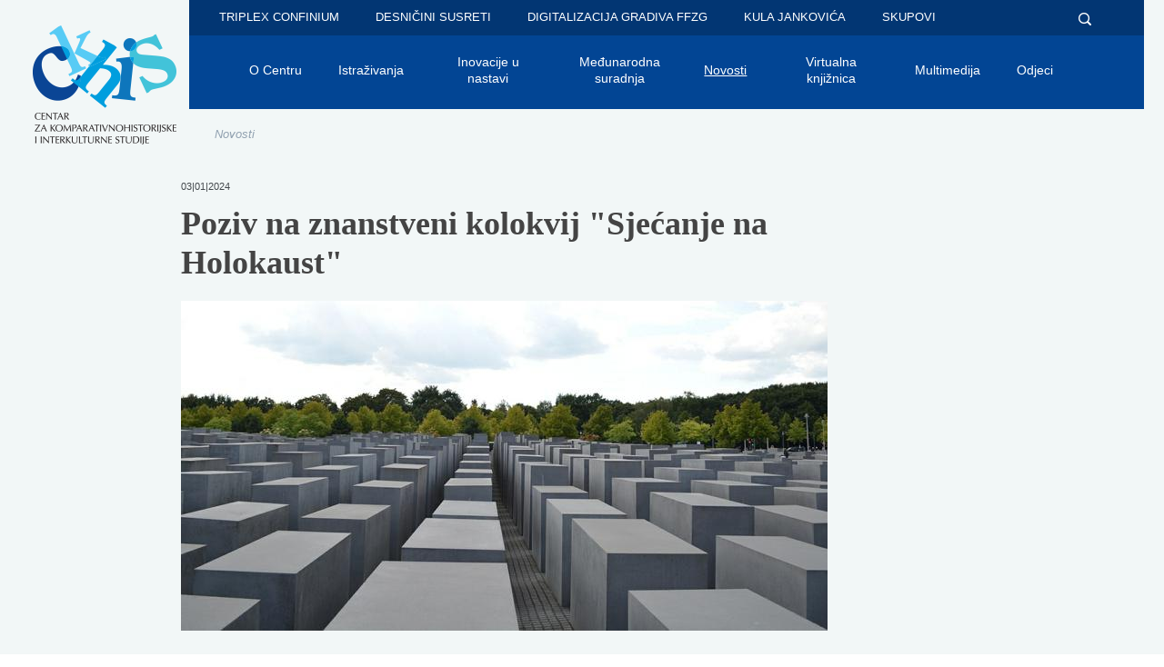

--- FILE ---
content_type: text/html; charset=utf-8
request_url: http://ckhis.s11.novenaweb.info/hr/novosti/poziv-na-znanstveni-kolokvij-sje%C4%87anje-na-holokaust,71.html
body_size: 5302
content:

 

<!doctype html>
<!--[if lt IE 7]>      <html class="no-js lt-ie9 lt-ie8 lt-ie7"> <![endif]-->
<!--[if IE 7]>         <html class="no-js lt-ie9 lt-ie8"> <![endif]-->
<!--[if IE 8]>         <html class="no-js lt-ie9"> <![endif]-->
<!--[if gt IE 8]><!-->
<html class="no-js" dir="ltr">
<!--<![endif]-->
<head>
    <meta http-equiv="X-UA-Compatible" content="IE=edge,chrome=1">
    <meta name="viewport" content="width=device-width, initial-scale=1">
    <title>CKHIS &bull; Novosti</title>
    
    
    <link rel="icon" href="/favicon.png" type="image/x-icon">
    <link rel="shortcut icon" href="/favicon.png" type="image/x-icon">
    <link rel="stylesheet" href="/css/web.less">

    <!--[if lt IE 9]>
  <script src="//html5shiv.googlecode.com/svn/trunk/html5.js"></script>
  <script>window.html5 || document.write('<script src="js/vendor/html5shiv.js"><\/script>')</script>
  <![endif]-->
    <script src="//ajax.googleapis.com/ajax/libs/jquery/1.8.1/jquery.min.js"></script>
    <script>window.jQuery || document.write('<script src="/js/vendor/jquery-1.8.1.min.js"><\/script>')</script>

    <link rel="stylesheet" type="text/css" href="//asset.novena.hr/ui-kit/2.20.3/css/uikit.min.css" />

    <link rel="text/script" type="text/js" href="//asset.novena.hr/ui-kit/2.20.3/js/uikit.min.js" />


    <script type="text/javascript" src="/js/plugins/fancybox2/source2-1-5/jquery.fancybox.pack.js"></script>
  	<link rel="stylesheet" href="/js/plugins/fancybox2/source2-1-5/jquery.fancybox.css">
  	<link rel="stylesheet" type="text/css" href="/js/plugins/fancybox2/source2-1-5/helpers/jquery.fancybox-thumbs.css" />
  	<script type="text/javascript" src="/js/plugins/fancybox2/source2-1-5/helpers/jquery.fancybox-thumbs.js"></script>

    <script src="/js/plugins/GridLoadingEffects/js/modernizr.custom.js"></script>
    <link rel="stylesheet" href="/js/plugins/GridLoadingEffects/css/component.css">
    <script src="/js/plugins/GridLoadingEffects/js/masonry.pkgd.min.js"></script>
    <script src="/js/plugins/GridLoadingEffects/js/imagesloaded.js"></script>
		<script src="/js/plugins/GridLoadingEffects/js/classie.js"></script>
		<script src="/js/plugins/GridLoadingEffects/js/AnimOnScroll.js"></script>


    
       <script src="/js/script.js"></script>
    
</head>

<body class="standard-wide">
    <!--[if lt IE 7]>
<p class="chromeframe">You are using an outdated browser. <a href="http://browsehappy.com/">Upgrade your browser today</a> or <a href="http://www.google.com/chromeframe/?redirect=true">install Google Chrome Frame</a> to better experience this site.</p>
<![endif]-->
 

<header>
  <div class="inner clearfix">
    

         <a id="logo" href="/hr/" title="CKHIS"></a>
      
      <div id="main-holder">
        <div id="top-menu">            
                  <ul>
<li><a  href="/hr/istrazivanja/programi/medunarodni-istrazivacki-program-triplex-confinium/znanstveni-program-triplex-confinium/">Triplex Confinium</a></li><li><a  href="/hr/istrazivanja/programi/program-drustveno-humanistickih-i-kulturoloskih-istrazivanja-desnicini-susreti/">Desničini susreti</a></li><li><a  href="/hr/digitalizacija-gradiva-ffzg/">Digitalizacija gradiva FFZG</a></li><li><a  href="/hr/istrazivanja/projekti/jankovic-castle-historic-site-generating-sustainable-development-of-the-ravni-kotari-region/">Kula Jankovića</a></li><li><a  href="/hr/znanstveni-skupovi/">Skupovi</a></li></ul>
             
          </div>

       
        
        <nav id="main-menu"><ul class="mainMenu clearfix">
    
        <li id="m-o-centru"  class="first"><a href="/hr/o-centru/povijest-centra/">O Centru</a>
                <ul class="menu-list clearfix " style="display: none;">
            
                <li><a  href="/hr/o-centru/povijest-centra/">Povijest Centra</a>
                </li>
            
                <li><a  href="/hr/o-centru/pravni-akti/">Pravni akti</a>
                </li>
            
                <li><a  href="/hr/o-centru/aktivnosti-clanova-vijeca-ckhis/">Članovi Vijeća</a>
                </li>
            
                <li><a  href="/hr/o-centru/godisnji-programi-rada/">Godišnji programi rada</a>
                </li>
            
                <li><a  href="/hr/o-centru/izvjestaji-o-radu/">Izvještaji o radu</a>
                </li>
            
                <li><a  href="/hr/o-centru/kontakti/">Kontakti</a>
                </li>
            </ul>
        </li>
    
        <li id="m-istrazivanja"  ><a href="/hr/istrazivanja/programi/medunarodni-istrazivacki-program-triplex-confinium/znanstveni-program-triplex-confinium/">Istraživanja</a>
        </li>
    
        <li id="m-inovacije-u-nastavi"  ><a href="/hr/inovacije-u-nastavi/">Inovacije u nastavi</a>
        </li>
    
        <li id="m-medunarodna-suradnja"  ><a href="/hr/medunarodna-suradnja/">Međunarodna suradnja</a>
        </li>
    
        <li id="m-novosti"  class="selected"><a href="/hr/novosti/">Novosti</a>
        </li>
    
        <li id="m-virtualna-knjiznica"  ><a href="/hr/virtualna-knjiznica/">Virtualna knjižnica</a>
        </li>
    
        <li id="m-multimedija"  ><a href="/hr/multimedija/">Multimedija</a>
        </li>
    
        <li id="m-odjeci"  class="last"><a href="/hr/odjeci/">Odjeci</a>
        </li>
    </ul></nav>
             
 

        <div class="language">
            <span class="langs">
                
            </span>
        </div>
     
 
        
                
        <div class="search clearfix">
          <input type="text" id="search-q" name="q" class="l1" placeholder="Pretraži">
          <a href="#" id="search-btn" "><span class=""></span></a>
        </div>  
		          
          </div>  
		   
    <div id="main-menu-icon">
            <span></span>
            <span></span>
            <span></span>
    </div> 






  </div>
</header>

    <div id="wrap" class="">
      <div class="inner-wider clearfix">
      <div id="page-part">
      <ul class="page-path clearfix"><li><a href="/hr/novosti/" id="mm-novosti">Novosti</a></li></ul>
      </div>
	      
        <form name="form1" method="post" id="form1">
<input type="hidden" name="__VIEWSTATE" id="__VIEWSTATE" value="/[base64]" />

<input type="hidden" name="__VIEWSTATEGENERATOR" id="__VIEWSTATEGENERATOR" value="67C9191D" />       
			 
          
<div class="holder clearfix">
    <article class="standard">
     <div class="news-date">03|01|2024</div>
    <h1 class="news-title">
	    Poziv na znanstveni kolokvij "Sjećanje na Holokaust"
    </h1>
    <p>
  
      <img id='img-news-main' src='/files/images/novosti/naslasene/711x363-4/Sjecanje-na-holokaust-naslovna.jpg'/>
    </p>

    <div class='main'><p>Centar za komparativnohistorijske i interkulturne studije poziva Vas na znanstveni kolokvij <em><strong>Sjećanje na Holokaust</strong></em> povodom Međunarodnog dana sjećanja na žrtve Holokausta, koje će se održati u srijedu, <strong>17. siječnja 2024.</strong> godine, s početkom u <strong>18 sati</strong>, u <strong>Vijećnici Filozofskog fakulteta</strong> Sveučilišta u Zagrebu. Više detalja možete saznati u pozivnici u prilogu. Hvala Vam na dolasku!</p>

<p> </p>

<p><img alt="" src="/files/images/novosti/naslasene/sjecanje-pozivnica.jpg" style="width: 700px; height: 700px;" /></p>
</div>
    </article>
</div>




<div class="holder clearfix">
  <div class="news-list">
  <ul class="grid effect-1" id="grid">
  <li>
	 
    <a href="/hr/novosti/centar-za-inovativne-studije-na-kliofestu-2025,80.html">
      <span class="box">11|05|2025</span>

      <img src="/files/images/novosti/naslasene/396x202-4/CKHIS-kliofest-2025.jpg"  title="Centar za inovativne studije na Kliofestu 2025." alt="Centar za inovativne studije na Kliofestu 2025." />

		  <span class="naslov">Centar za inovativne studije na Kliofestu 2025.</span>
 	
		  <span class="text">Predstavljanje izdanja Centra na Kliofestu.
</span>
    </a>
  </li>
  
  <li>
	 
    <a href="/hr/novosti/predstavljanje-izdanja-biblioteke-desni%c4%8dini-susreti-na-kliofestu,79.html">
      <span class="box">11|05|2025</span>

      <img src="/files/images/novosti/2017/396x202-4/Kliofest-desnicini.jpg"  title="Predstavljanje izdanja Biblioteke Desničini susreti na Kliofestu" alt="Predstavljanje izdanja Biblioteke Desničini susreti na Kliofestu" />

		  <span class="naslov">Predstavljanje izdanja Biblioteke Desničini susreti na Kliofestu</span>
 	
		  <span class="text">Četvrtak 15. svibnja 2025. u 13 sati u NSK.
</span>
    </a>
  </li>
  
  <li>
	 
    <a href="/hr/novosti/predstavljanje-knjige-intelektualac-i-veliki-rat,78.html">
      <span class="box">11|05|2025</span>

      <img src="/files/images/novosti/naslasene/396x202-4/Kliofest-intelektualac.jpg"  title="Predstavljanje knjige "Intelektualac i Veliki rat"" alt="Predstavljanje knjige "Intelektualac i Veliki rat"" />

		  <span class="naslov">Predstavljanje knjige "Intelektualac i Veliki rat"</span>
 	
		  <span class="text">Srijeda 14. svibnja 2025. u 16 sati u NSK.
</span>
    </a>
  </li>
  </ul>

  </div>
</div>
<script>


	new AnimOnScroll(document.getElementById('grid'), {
		minDuration : 0.4,
		maxDuration : 0.7,
		viewportFactor : 0.2
	});
  

</script>


		  
        </form>
       
    </div>
    </div>

    
    


<footer>
   
    <div class="inner clearfix">

      <div class="uk-grid">
        <div class="uk-width-medium-1-4">
          <ul class="links">
            <li><a href="http://unizg.hr/" target="_blank"><img src="/images/_theme/bg/sveuciliste-zagreb.png" alt="Sveučilište u Zagrebu" title="Sveučilište u Zagrebu" /></a></li>
            <li><a href="/"><img src="/images/_theme/bg/logo.png" alt="Centar za komparativnohistorijske i interkulturne studije" title="Centar za komparativnohistorijske i interkulturne studije" /></a></li>
            <li><a href="http://ffzg.unizg.hr/" target="_blank"><img src="/images/_theme/bg/ffzg.png"  alt="Filozofski fakultet Sveučilišta u Zagrebu" title="Filozofski fakultet Sveučilišta u Zagrebu" /></a></li>
          </ul>
        </div>
        <div class="uk-width-medium-3-4">
          <div class="uk-grid footer-menu"><div class="uk-width-medium-1-3">     
 
  

    <a href="/hr/o-centru/povijest-centra/">O Centru</a>

    
            <ul class="menu-list clearfix ">
        
            <li><a  href="/hr/o-centru/povijest-centra/">Povijest Centra</a>
            </li>
        
            <li><a  href="/hr/o-centru/pravni-akti/">Pravni akti</a>
            </li>
        
            <li><a  href="/hr/o-centru/aktivnosti-clanova-vijeca-ckhis/">Članovi Vijeća</a>
            </li>
        
            <li><a  href="/hr/o-centru/godisnji-programi-rada/">Godišnji programi rada</a>
            </li>
        
            <li><a  href="/hr/o-centru/izvjestaji-o-radu/">Izvještaji o radu</a>
            </li>
        
            <li><a  href="/hr/o-centru/kontakti/">Kontakti</a>
            </li>
        </ul>

     
 
  

    <a href="/hr/istrazivanja/programi/medunarodni-istrazivacki-program-triplex-confinium/znanstveni-program-triplex-confinium/">Istraživanja</a>

    

     
 
  </div><div class="uk-width-medium-1-3">

    <a href="/hr/inovacije-u-nastavi/">Inovacije u nastavi</a>

    

     
 
  

    <a href="/hr/medunarodna-suradnja/">Međunarodna suradnja</a>

    

     
 
  

    <a href="/hr/novosti/">Novosti</a>

    

     
 
  

    <a href="/hr/virtualna-knjiznica/">Virtualna knjižnica</a>

    

     
 
  

    <a href="/hr/multimedija/">Multimedija</a>

    

     
 
  

    <a href="/hr/odjeci/">Odjeci</a>

    

</div></div>
    
           

          <div class="contact">
            <h3>Kontakt</h3>

<div class="uk-grid ">
<div class="uk-width-medium-1-3">CENTAR ZA<br />
KOMPARATIVNOHISTORIJSKE<br />
I INTERKULTURNE STUDIJE</div>

<div class="uk-width-medium-1-3">Filozofski fakultet Sveučili&scaron;ta u Zagrebu<br />
Ivana Lučića 3, HR-10000 Zagreb<br />
soba: C-011</div>

<div class="uk-width-medium-1-3">tel. +385-(0)1- 6120 135<br />
<a href="mailto:info-ckhis@ffzg.hr">info-ckhis@ffzg.hr</a></div>
</div>
 
            
          </div>
          
       
        </div>
      </div>

      <div class="developed"><a href="http://www.novena.hr/" target="_blank">Web NOVENA</a></div>

    </div>

  <script>
    var curYear = new Date().getFullYear();

        
    $('.copyright .currentYear').html(curYear + '.');
    
  </script>

<!-- Global Site Tag (gtag.js) - Google Analytics -->
<script async src="https://www.googletagmanager.com/gtag/js?id=UA-107557425-1"></script>
<script>
  window.dataLayer = window.dataLayer || [];
  function gtag(){dataLayer.push(arguments);}
  gtag('js', new Date());

  gtag('config', 'UA-107557425-1');
</script>

</footer>    

</body>
</html>


--- FILE ---
content_type: text/css; charset=utf-8
request_url: http://ckhis.s11.novenaweb.info/css/web.less
body_size: 13966
content:
@import "/css/blueprint/reset_clearfix.min.css";@import "https://fonts.googleapis.com/css?family=Fira+Sans:200,200i,300,300i,400,400i,500,500i,600,600i,700,700i,800,800i&subset=latin-ext&.css";.center{margin:0 auto;text-align:center}.center >DIV{text-align:left}a{-webkit-transition-duration:300ms;-moz-transition-duration:300ms;-o-transition-duration:300ms;transition-duration:300ms}*,.boxsizing{box-sizing:border-box;-moz-box-sizing:border-box;-webkit-box-sizing:border-box}.left{float:left}.right{float:right}.text-left{text-align:left}.text-center{text-align:center}.text-right{text-align:right}.fcolor-main{color:#212121}.lcolor-main{color:#009ede}.fcolor-hover,.lcolor-hover{color:#009ede}html,button,input,select,textarea{outline:none;color:#212121}button,input,select,textarea{width:100%;padding:0 5%}button{width:50%;height:32px;background-color:#f3f3f3}input,textarea{height:32px;border:none;background-color:#fff;color:#212121;font-size:.765em;font-family:'Open Sans',sans-serif;font-weight:400;padding-left:20px;padding-right:40px;margin:0;opacity:1}input::-webkit-input-placeholder,textarea::-webkit-input-placeholder{color:#212121}input:-moz-placeholder,textarea:-moz-placeholder{color:#212121}input::-moz-placeholder,textarea::-moz-placeholder{color:#212121}input:-ms-input-placeholder,textarea:-ms-input-placeholder{color:#212121}input[type=checkbox]{background:none}select{color:#212121;user-select:none;-ms-user-select:none;border:none}A{text-decoration:none;color:#212121}A:hover{text-decoration:underline;color:#212121}P{margin:0 0px 24px 0px;font-family:'Open Sans',sans-serif;font-weight:400;font-size:1em;line-height:1.8em}i,em{font-style:italic;color:#212121 !important}.inner,.inner-image{width:1236px;margin:0px auto;text-align:left;padding:0 0px}.inner-wider,.inner-research{width:1260px;margin:0px auto 70px;text-align:left;padding:0 0px}.font-main-light{font-family:'Open Sans',sans-serif;font-weight:300}.font-main-regular{font-family:'Open Sans',sans-serif;font-weight:400}.font-main-semibold{font-family:'Open Sans',sans-serif;font-weight:600}.font-alt{font-family:Georgia,Times,"Times New Roman",serif}H1{font-size:2.250em;color:#212121;line-height:1.8em;margin:30px 0px 20px 0px;font-family:'Open Sans',sans-serif;font-weight:400}H2{font-size:1.500em;color:#212121;line-height:1.5em;margin:20px 0px 15px 0px;font-family:'Open Sans',sans-serif;font-weight:400;text-transform:uppercase}H3{font-size:1.125em;color:#212121;line-height:1.2em;margin:12px 0px 18px 0px;font-family:'Open Sans',sans-serif;font-weight:400}h4{color:#212121;line-height:1.1em;font-size:1.em;font-family:'Open Sans',sans-serif;font-weight:400}.valid-error{border:1px solid red !important}.boxsizing{box-sizing:border-box;-moz-box-sizing:border-box;-webkit-box-sizing:border-box}body:before{content:"desktop";display:none}html{height:100%;margin:0;font:16px/24px 'Open Sans',sans-serif;overflow-y:scroll;background:#f2f7f7}body{font:16px/24px 'Open Sans',sans-serif;color:#44494d;background:#f2f7f7;background-position:center 0;background-repeat:no-repeat}::-moz-selection{background:#b3d4fc;text-shadow:none}::selection{background:#b3d4fc;text-shadow:none}::-webkit-input-placeholder{color:#294e37;opacity:0.8}::-moz-placeholder{color:#294e37;opacity:0.8}::-moz-placeholder{color:#294e37;opacity:0.8}::-ms-input-placeholder{color:#294e37;opacity:0.8}HEADER{top:0px;left:0px;width:100%}HEADER .inner{position:relative;height:120px}HEADER .inner-image{position:relative;height:450px}HEADER .inner #logo,HEADER .inner-image #logo{position:absolute;left:0px;top:0px;margin:0;width:186px;height:183px;background:#f2f7f7 url(/images/_theme/bg/logo.png) no-repeat center 28px;z-index:1000}HEADER .inner #main-holder,HEADER .inner-image #main-holder{position:relative;float:right;width:85%}HEADER .inner #main-holder #top-menu,HEADER .inner-image #main-holder #top-menu{float:left;width:100%;height:39px;background:#023673;padding-top:6px}HEADER .inner #main-holder #top-menu ul,HEADER .inner-image #main-holder #top-menu ul{margin:0px 0 0 14px;padding:0px}HEADER .inner #main-holder #top-menu ul li,HEADER .inner-image #main-holder #top-menu ul li{float:left}HEADER .inner #main-holder #top-menu ul li a,HEADER .inner-image #main-holder #top-menu ul li a{margin:0px 10px;padding:4px 10px;color:#fff;font-family:'Open Sans',sans-serif;font-weight:300;font-size:.813em;text-transform:uppercase}HEADER .inner #main-holder #top-menu ul li a.selected,HEADER .inner-image #main-holder #top-menu ul li a.selected{text-decoration:underline}HEADER .inner #main-holder #main-menu,HEADER .inner-image #main-holder #main-menu{float:left;width:100%;height:81px;background:#024594}HEADER .inner #main-holder #main-menu ul,HEADER .inner-image #main-holder #main-menu ul{display:table;margin:8px 0 0 47px;padding:0px}HEADER .inner #main-holder #main-menu ul li,HEADER .inner-image #main-holder #main-menu ul li{position:relative;display:table-cell;vertical-align:middle;height:60px}HEADER .inner #main-holder #main-menu ul li a,HEADER .inner-image #main-holder #main-menu ul li a{float:left;max-width:125px;margin:4px 10px;padding:0 10px;font-size:.875em;display:inline-block;line-height:1.3em;color:#fff;word-break:normal;text-align:center}HEADER .inner #main-holder #main-menu ul li.selected a,HEADER .inner-image #main-holder #main-menu ul li.selected a{text-decoration:underline}HEADER .inner #main-holder #main-menu ul li ul,HEADER .inner-image #main-holder #main-menu ul li ul{position:absolute;display:none;top:43px;left:9px;width:196px;padding:8px 0 0px;margin:0px;z-index:10000;background:transparent url(/images/_theme/bg/submenu-arrow.png) no-repeat 30px 0px}HEADER .inner #main-holder #main-menu ul li ul li,HEADER .inner-image #main-holder #main-menu ul li ul li{float:left;width:100%;margin:0px;padding:0px;height:auto;border-bottom:1px solid transparent;background-color:#023673}HEADER .inner #main-holder #main-menu ul li ul li:first-child,HEADER .inner-image #main-holder #main-menu ul li ul li:first-child{padding:13px 0px 0px 0}HEADER .inner #main-holder #main-menu ul li ul li:last-child,HEADER .inner-image #main-holder #main-menu ul li ul li:last-child{padding:0px 0px 10px 0}HEADER .inner #main-holder #main-menu ul li ul li a,HEADER .inner-image #main-holder #main-menu ul li ul li a{display:block;float:left;max-width:none;margin:0px 0 14px 3px;padding:3px 10px;font-size:.84em;text-align:left;text-decoration:none!important}HEADER .inner #main-holder #main-menu ul li ul li a:hover,HEADER .inner-image #main-holder #main-menu ul li ul li a:hover{text-decoration:underline!important}HEADER .inner .language,HEADER .inner-image .language{position:absolute;top:8px;right:0px;width:48px;height:20px}HEADER .inner .language a,HEADER .inner-image .language a{float:right;padding:5px 15px;text-transform:uppercase;color:#fff;font-size:.813em;line-height:1em}HEADER .inner .search,HEADER .inner-image .search{position:absolute;width:18%;max-width:200px;height:24px;top:7px;right:5%;text-align:left;padding:0px 0 0}HEADER .inner .search INPUT,HEADER .inner-image .search INPUT{display:none;border:none;font-size:.750em;padding:0px 5%;height:24px;line-height:18px;width:85%;color:#212121;background-color:#fff}HEADER .inner .search A#search-btn,HEADER .inner-image .search A#search-btn{display:block;position:absolute;right:0%;top:0px;width:15%;max-width:24px;height:24px;background:transparent url(/images/_theme/bg/search-icon.png) no-repeat 5px 7px}HEADER .inner .search A#search-btn B,HEADER .inner-image .search A#search-btn B{display:none}.header-img{position:absolute;max-width:1680px;top:0px;left:0px;right:0px;margin:0px auto 0;text-align:center}.header-img p{position:absolute;margin:0px auto}.header-img p img{max-height:450px}.header-img .inner{position:relative;height:450px}.header-img .inner h1.main-title{position:absolute;bottom:30px;left:15%;color:#fff;font-family:Georgia,Times,"Times New Roman",serif;font-weight:bold}.rotator{position:absolute;width:100%;height:700px;top:0px;left:0px;margin:0px auto 0}.rotator .inner-rotator{max-width:1600px;margin:0 auto;height:700px}.rotator .bx-wrapper{margin:0 auto;max-width:100%}.rotator .bx-wrapper .bx-viewport{-moz-box-shadow:none;-webkit-box-shadow:none;box-shadow:none;border:none;left:0px}.rotator .bx-wrapper .bx-viewport .slider .slide{position:relative}.rotator .bx-wrapper .bx-viewport .slider .slide::before{position:absolute;top:0px;left:0px;width:1600px;height:700px;content:"";background:transparent url(/images/_theme/bg/gradient.png) no-repeat 0 0}.rotator .bx-wrapper .bx-viewport .slider .slide .text{position:absolute;width:50%;bottom:67px;left:19.5%}.rotator .bx-wrapper .bx-viewport .slider .slide .text .header{float:left;margin-bottom:11px;font-size:2.375em;color:#fff;line-height:1.2em}.rotator .bx-wrapper .bx-viewport .slider .slide .text .header em{color:#fff !important}.rotator .bx-wrapper .bx-viewport .slider .slide .text .description{float:left;font-size:.875em;color:#fff;line-height:1.64em}.rotator .bx-wrapper .bx-viewport .slider .slide .text .description em{color:#fff !important}.rotator .bx-controls .bx-pager{text-align:right;bottom:200px;right:25%}.rotator .bx-controls .bx-pager .bx-pager-item{overflow:hidden}.rotator .bx-controls .bx-pager .bx-pager-item a{text-indent:9999px;background:#fff;opacity:0.5;filter:alpha(opacity=50)}.rotator .bx-controls .bx-pager .bx-pager-item a.active{background:#fff;opacity:1;filter:alpha(opacity=100)}.rotator .bx-controls .bx-controls-direction{display:none}.standard-docs #subnav{position:fixed;top:320px;left:0;right:0;width:1236px;margin:0px auto;height:0px}.standard-docs #subnav #sub-menu{width:17%;margin:0px 6% 0 0}#subnav{position:fixed;top:320px;left:0;right:0;width:1236px;margin:0px auto;height:0px;z-index:1001}#subnav #sub-menu{width:17%;margin:0px 6% 0 0}#subnav-research #sub-menu{width:100%}#subnav #sub-menu,#subnav-research #sub-menu{float:right;border:solid 1px #f4f4f4;padding:0px;margin-top:10px;background:#fff;-webkit-box-shadow:0px 0px 3px 0px rgba(40, 117, 130, 0.19);-moz-box-shadow:0px 0px 3px 0px rgba(40, 117, 130, 0.19);box-shadow:0px 0px 3px 0px rgba(40, 117, 130, 0.19)}#subnav #sub-menu li,#subnav-research #sub-menu li{float:left;width:100%;padding:0px;margin:0px;border-bottom:solid 1px #e1e1e1}#subnav #sub-menu li a,#subnav-research #sub-menu li a{float:left;width:100%;padding:7px 10%;color:#212121;font-size:.875em;font-family:'Open Sans',sans-serif;font-weight:600}#subnav #sub-menu li a.selected,#subnav-research #sub-menu li a.selected{background:#f4f4f4;color:#024594}#subnav #sub-menu li a:hover,#subnav-research #sub-menu li a:hover,#subnav #sub-menu li a.selected,#subnav-research #sub-menu li a.selected{color:#024594;text-decoration:none}#subnav #sub-menu li ul,#subnav-research #sub-menu li ul{margin:0px;padding:0px}#subnav #sub-menu li ul li a,#subnav-research #sub-menu li ul li a{padding:5px 5% 5px 10%}#wrap .inner{min-height:500px}#wrap .white-bg{background:#fff}#wrap .inner{min-height:500px;margin:0 auto 70px}#wrap .inner #page-part{margin:17px 0 10px 17%;width:80%;overflow:hidden}#wrap .inner-research{min-height:500px}#wrap .inner-research #page-part{margin:20px 0 10px 17%;width:80%;overflow:hidden}#wrap .inner-wider{min-height:500px}#wrap .inner-wider #page-part{margin:20px 0 10px 17.7%;width:80%;overflow:hidden}#wrap .inner-standard #page-part,#wrap .inner-docs #page-part{margin:20px 0 10px 15%;width:80%;overflow:hidden}#wrap .inner h1.main-title,#wrap .inner-wider h1.main-title,#wrap .inner-research h1.main-title{font-size:2.250em;margin:20px 0 10px 15%}#wrap .inner #page-part,#wrap .inner-wider #page-part,#wrap .inner-research #page-part{float:left;padding:0px;letter-spacing:0px}#wrap .inner #page-part ul,#wrap .inner-wider #page-part ul,#wrap .inner-research #page-part ul{margin:0;padding:0px}#wrap .inner #page-part ul li,#wrap .inner-wider #page-part ul li,#wrap .inner-research #page-part ul li{float:left;margin:0 3px;line-height:1.2em}#wrap .inner #page-part ul li a,#wrap .inner-wider #page-part ul li a,#wrap .inner-research #page-part ul li a{float:left;font-size:.813em;color:#92a2b1;font-style:italic;line-height:1.3em;font-family:'Open Sans',sans-serif;font-weight:400}#wrap .inner #page-part ul li.sep,#wrap .inner-wider #page-part ul li.sep,#wrap .inner-research #page-part ul li.sep{color:#92a2b1;font-family:'Open Sans',sans-serif;font-weight:400;font-size:.6em;margin-top:4px}#wrap .inner .holder,#wrap .inner-wider .holder,#wrap .inner-research .holder{float:left;width:100%}#wrap .inner article.index,#wrap .inner-wider article.index,#wrap .inner-research article.index{float:left;width:100%;margin-top:585px}#wrap .inner article.standard,#wrap .inner-wider article.standard,#wrap .inner-research article.standard{float:left;width:59%;margin:27px 0 70px 15%}#wrap .inner article.wide,#wrap .inner-wider article.wide,#wrap .inner-research article.wide{float:left;width:100%}#wrap .inner article.research,#wrap .inner-wider article.research,#wrap .inner-research article.research{float:left;width:58%;margin:0px 0 0 15.7%}#wrap .inner article h1,#wrap .inner-wider article h1,#wrap .inner-research article h1,#wrap .inner article.standard h1,#wrap .inner-wider article.standard h1,#wrap .inner-research article.standard h1,#wrap .inner article.wide h1,#wrap .inner-wider article.wide h1,#wrap .inner-research article.wide h1,#wrap .inner article.index h1,#wrap .inner-wider article.index h1,#wrap .inner-research article.index h1,#wrap .inner article.research h1,#wrap .inner-wider article.research h1,#wrap .inner-research article.research h1{font-size:2.250em;font-family:'Open Sans',sans-serif;font-weight:400}#wrap .inner article h1.title,#wrap .inner-wider article h1.title,#wrap .inner-research article h1.title,#wrap .inner article.standard h1.title,#wrap .inner-wider article.standard h1.title,#wrap .inner-research article.standard h1.title,#wrap .inner article.wide h1.title,#wrap .inner-wider article.wide h1.title,#wrap .inner-research article.wide h1.title,#wrap .inner article.index h1.title,#wrap .inner-wider article.index h1.title,#wrap .inner-research article.index h1.title,#wrap .inner article.research h1.title,#wrap .inner-wider article.research h1.title,#wrap .inner-research article.research h1.title{font-family:'Open Sans',sans-serif;font-weight:400}#wrap .inner article h1.news-title,#wrap .inner-wider article h1.news-title,#wrap .inner-research article h1.news-title,#wrap .inner article.standard h1.news-title,#wrap .inner-wider article.standard h1.news-title,#wrap .inner-research article.standard h1.news-title,#wrap .inner article.wide h1.news-title,#wrap .inner-wider article.wide h1.news-title,#wrap .inner-research article.wide h1.news-title,#wrap .inner article.index h1.news-title,#wrap .inner-wider article.index h1.news-title,#wrap .inner-research article.index h1.news-title,#wrap .inner article.research h1.news-title,#wrap .inner-wider article.research h1.news-title,#wrap .inner-research article.research h1.news-title{margin:8px 0 20px;font-family:Georgia,Times,"Times New Roman",serif;font-weight:bold;line-height:1.2em}#wrap .inner article h2,#wrap .inner-wider article h2,#wrap .inner-research article h2,#wrap .inner article.standard h2,#wrap .inner-wider article.standard h2,#wrap .inner-research article.standard h2,#wrap .inner article.wide h2,#wrap .inner-wider article.wide h2,#wrap .inner-research article.wide h2,#wrap .inner article.index h2,#wrap .inner-wider article.index h2,#wrap .inner-research article.index h2,#wrap .inner article.research h2,#wrap .inner-wider article.research h2,#wrap .inner-research article.research h2,#wrap .inner article h3,#wrap .inner-wider article h3,#wrap .inner-research article h3,#wrap .inner article.standard h3,#wrap .inner-wider article.standard h3,#wrap .inner-research article.standard h3,#wrap .inner article.wide h3,#wrap .inner-wider article.wide h3,#wrap .inner-research article.wide h3,#wrap .inner article.index h3,#wrap .inner-wider article.index h3,#wrap .inner-research article.index h3,#wrap .inner article.research h3,#wrap .inner-wider article.research h3,#wrap .inner-research article.research h3,#wrap .inner article h4,#wrap .inner-wider article h4,#wrap .inner-research article h4,#wrap .inner article.standard h4,#wrap .inner-wider article.standard h4,#wrap .inner-research article.standard h4,#wrap .inner article.wide h4,#wrap .inner-wider article.wide h4,#wrap .inner-research article.wide h4,#wrap .inner article.index h4,#wrap .inner-wider article.index h4,#wrap .inner-research article.index h4,#wrap .inner article.research h4,#wrap .inner-wider article.research h4,#wrap .inner-research article.research h4{font-family:'Open Sans',sans-serif;font-weight:400}#wrap .inner article .news-date,#wrap .inner-wider article .news-date,#wrap .inner-research article .news-date,#wrap .inner article.standard .news-date,#wrap .inner-wider article.standard .news-date,#wrap .inner-research article.standard .news-date,#wrap .inner article.wide .news-date,#wrap .inner-wider article.wide .news-date,#wrap .inner-research article.wide .news-date,#wrap .inner article.index .news-date,#wrap .inner-wider article.index .news-date,#wrap .inner-research article.index .news-date,#wrap .inner article.research .news-date,#wrap .inner-wider article.research .news-date,#wrap .inner-research article.research .news-date{margin:0px;font-size:.688em}#wrap .inner article P,#wrap .inner-wider article P,#wrap .inner-research article P,#wrap .inner article.standard P,#wrap .inner-wider article.standard P,#wrap .inner-research article.standard P,#wrap .inner article.wide P,#wrap .inner-wider article.wide P,#wrap .inner-research article.wide P,#wrap .inner article.index P,#wrap .inner-wider article.index P,#wrap .inner-research article.index P,#wrap .inner article.research P,#wrap .inner-wider article.research P,#wrap .inner-research article.research P{margin:0 0px 24px 0px}#wrap .inner article a,#wrap .inner-wider article a,#wrap .inner-research article a,#wrap .inner article.standard a,#wrap .inner-wider article.standard a,#wrap .inner-research article.standard a,#wrap .inner article.wide a,#wrap .inner-wider article.wide a,#wrap .inner-research article.wide a,#wrap .inner article.index a,#wrap .inner-wider article.index a,#wrap .inner-research article.index a,#wrap .inner article.research a,#wrap .inner-wider article.research a,#wrap .inner-research article.research a{color:#009ede}#wrap .inner article a:hover,#wrap .inner-wider article a:hover,#wrap .inner-research article a:hover,#wrap .inner article.standard a:hover,#wrap .inner-wider article.standard a:hover,#wrap .inner-research article.standard a:hover,#wrap .inner article.wide a:hover,#wrap .inner-wider article.wide a:hover,#wrap .inner-research article.wide a:hover,#wrap .inner article.index a:hover,#wrap .inner-wider article.index a:hover,#wrap .inner-research article.index a:hover,#wrap .inner article.research a:hover,#wrap .inner-wider article.research a:hover,#wrap .inner-research article.research a:hover{color:#009ede;text-decoration:underline}#wrap .inner article p a.research-banner,#wrap .inner-wider article p a.research-banner,#wrap .inner-research article p a.research-banner,#wrap .inner article.standard p a.research-banner,#wrap .inner-wider article.standard p a.research-banner,#wrap .inner-research article.standard p a.research-banner,#wrap .inner article.wide p a.research-banner,#wrap .inner-wider article.wide p a.research-banner,#wrap .inner-research article.wide p a.research-banner,#wrap .inner article.index p a.research-banner,#wrap .inner-wider article.index p a.research-banner,#wrap .inner-research article.index p a.research-banner,#wrap .inner article.research p a.research-banner,#wrap .inner-wider article.research p a.research-banner,#wrap .inner-research article.research p a.research-banner{float:left;margin-right:20px}#wrap .inner article p a.research-banner:hover,#wrap .inner-wider article p a.research-banner:hover,#wrap .inner-research article p a.research-banner:hover,#wrap .inner article.standard p a.research-banner:hover,#wrap .inner-wider article.standard p a.research-banner:hover,#wrap .inner-research article.standard p a.research-banner:hover,#wrap .inner article.wide p a.research-banner:hover,#wrap .inner-wider article.wide p a.research-banner:hover,#wrap .inner-research article.wide p a.research-banner:hover,#wrap .inner article.index p a.research-banner:hover,#wrap .inner-wider article.index p a.research-banner:hover,#wrap .inner-research article.index p a.research-banner:hover,#wrap .inner article.research p a.research-banner:hover,#wrap .inner-wider article.research p a.research-banner:hover,#wrap .inner-research article.research p a.research-banner:hover{-webkit-box-shadow:0px 0px 24px 0px rgba(40, 117, 130, 0.3);-moz-box-shadow:0px 0px 24px 0px rgba(40, 117, 130, 0.3);box-shadow:0px 0px 24px 0px rgba(40, 117, 130, 0.3)}#wrap .inner article ul,#wrap .inner-wider article ul,#wrap .inner-research article ul,#wrap .inner article.standard ul,#wrap .inner-wider article.standard ul,#wrap .inner-research article.standard ul,#wrap .inner article.wide ul,#wrap .inner-wider article.wide ul,#wrap .inner-research article.wide ul,#wrap .inner article.index ul,#wrap .inner-wider article.index ul,#wrap .inner-research article.index ul,#wrap .inner article.research ul,#wrap .inner-wider article.research ul,#wrap .inner-research article.research ul{margin:0 0 0 45px;padding:0px}#wrap .inner article ul li,#wrap .inner-wider article ul li,#wrap .inner-research article ul li,#wrap .inner article.standard ul li,#wrap .inner-wider article.standard ul li,#wrap .inner-research article.standard ul li,#wrap .inner article.wide ul li,#wrap .inner-wider article.wide ul li,#wrap .inner-research article.wide ul li,#wrap .inner article.index ul li,#wrap .inner-wider article.index ul li,#wrap .inner-research article.index ul li,#wrap .inner article.research ul li,#wrap .inner-wider article.research ul li,#wrap .inner-research article.research ul li{margin:0 0 0 25px;padding:0 0 0 0;list-style-type:disc}#wrap .inner article ol,#wrap .inner-wider article ol,#wrap .inner-research article ol,#wrap .inner article.standard ol,#wrap .inner-wider article.standard ol,#wrap .inner-research article.standard ol,#wrap .inner article.wide ol,#wrap .inner-wider article.wide ol,#wrap .inner-research article.wide ol,#wrap .inner article.index ol,#wrap .inner-wider article.index ol,#wrap .inner-research article.index ol,#wrap .inner article.research ol,#wrap .inner-wider article.research ol,#wrap .inner-research article.research ol{margin:0 0 0 35px;padding:0px}#wrap .inner article ol li,#wrap .inner-wider article ol li,#wrap .inner-research article ol li,#wrap .inner article.standard ol li,#wrap .inner-wider article.standard ol li,#wrap .inner-research article.standard ol li,#wrap .inner article.wide ol li,#wrap .inner-wider article.wide ol li,#wrap .inner-research article.wide ol li,#wrap .inner article.index ol li,#wrap .inner-wider article.index ol li,#wrap .inner-research article.index ol li,#wrap .inner article.research ol li,#wrap .inner-wider article.research ol li,#wrap .inner-research article.research ol li{margin:0 0 0 25px;padding:0 0 0 0;list-style-type:decimal}#wrap .inner article .members,#wrap .inner-wider article .members,#wrap .inner-research article .members,#wrap .inner article.standard .members,#wrap .inner-wider article.standard .members,#wrap .inner-research article.standard .members,#wrap .inner article.wide .members,#wrap .inner-wider article.wide .members,#wrap .inner-research article.wide .members,#wrap .inner article.index .members,#wrap .inner-wider article.index .members,#wrap .inner-research article.index .members,#wrap .inner article.research .members,#wrap .inner-wider article.research .members,#wrap .inner-research article.research .members{float:left;margin-bottom:24px}#wrap .inner article .members .uk-width-medium-1-3,#wrap .inner-wider article .members .uk-width-medium-1-3,#wrap .inner-research article .members .uk-width-medium-1-3,#wrap .inner article.standard .members .uk-width-medium-1-3,#wrap .inner-wider article.standard .members .uk-width-medium-1-3,#wrap .inner-research article.standard .members .uk-width-medium-1-3,#wrap .inner article.wide .members .uk-width-medium-1-3,#wrap .inner-wider article.wide .members .uk-width-medium-1-3,#wrap .inner-research article.wide .members .uk-width-medium-1-3,#wrap .inner article.index .members .uk-width-medium-1-3,#wrap .inner-wider article.index .members .uk-width-medium-1-3,#wrap .inner-research article.index .members .uk-width-medium-1-3,#wrap .inner article.research .members .uk-width-medium-1-3,#wrap .inner-wider article.research .members .uk-width-medium-1-3,#wrap .inner-research article.research .members .uk-width-medium-1-3{float:left;width:31.33%;height:278px;margin:0 3% 0 0;padding:15px;text-align:center;line-height:1em;cursor:pointer;background:#fff}#wrap .inner article .members .uk-width-medium-1-3 IMG,#wrap .inner-wider article .members .uk-width-medium-1-3 IMG,#wrap .inner-research article .members .uk-width-medium-1-3 IMG,#wrap .inner article.standard .members .uk-width-medium-1-3 IMG,#wrap .inner-wider article.standard .members .uk-width-medium-1-3 IMG,#wrap .inner-research article.standard .members .uk-width-medium-1-3 IMG,#wrap .inner article.wide .members .uk-width-medium-1-3 IMG,#wrap .inner-wider article.wide .members .uk-width-medium-1-3 IMG,#wrap .inner-research article.wide .members .uk-width-medium-1-3 IMG,#wrap .inner article.index .members .uk-width-medium-1-3 IMG,#wrap .inner-wider article.index .members .uk-width-medium-1-3 IMG,#wrap .inner-research article.index .members .uk-width-medium-1-3 IMG,#wrap .inner article.research .members .uk-width-medium-1-3 IMG,#wrap .inner-wider article.research .members .uk-width-medium-1-3 IMG,#wrap .inner-research article.research .members .uk-width-medium-1-3 IMG{border-radius:50%}#wrap .inner article .members .uk-width-medium-1-3 div,#wrap .inner-wider article .members .uk-width-medium-1-3 div,#wrap .inner-research article .members .uk-width-medium-1-3 div,#wrap .inner article.standard .members .uk-width-medium-1-3 div,#wrap .inner-wider article.standard .members .uk-width-medium-1-3 div,#wrap .inner-research article.standard .members .uk-width-medium-1-3 div,#wrap .inner article.wide .members .uk-width-medium-1-3 div,#wrap .inner-wider article.wide .members .uk-width-medium-1-3 div,#wrap .inner-research article.wide .members .uk-width-medium-1-3 div,#wrap .inner article.index .members .uk-width-medium-1-3 div,#wrap .inner-wider article.index .members .uk-width-medium-1-3 div,#wrap .inner-research article.index .members .uk-width-medium-1-3 div,#wrap .inner article.research .members .uk-width-medium-1-3 div,#wrap .inner-wider article.research .members .uk-width-medium-1-3 div,#wrap .inner-research article.research .members .uk-width-medium-1-3 div{display:inline-block;margin:0px;padding:0 0 6px 20px;font-size:.688em}#wrap .inner article .members .uk-width-medium-1-3:hover,#wrap .inner-wider article .members .uk-width-medium-1-3:hover,#wrap .inner-research article .members .uk-width-medium-1-3:hover,#wrap .inner article.standard .members .uk-width-medium-1-3:hover,#wrap .inner-wider article.standard .members .uk-width-medium-1-3:hover,#wrap .inner-research article.standard .members .uk-width-medium-1-3:hover,#wrap .inner article.wide .members .uk-width-medium-1-3:hover,#wrap .inner-wider article.wide .members .uk-width-medium-1-3:hover,#wrap .inner-research article.wide .members .uk-width-medium-1-3:hover,#wrap .inner article.index .members .uk-width-medium-1-3:hover,#wrap .inner-wider article.index .members .uk-width-medium-1-3:hover,#wrap .inner-research article.index .members .uk-width-medium-1-3:hover,#wrap .inner article.research .members .uk-width-medium-1-3:hover,#wrap .inner-wider article.research .members .uk-width-medium-1-3:hover,#wrap .inner-research article.research .members .uk-width-medium-1-3:hover{-webkit-box-shadow:0px 0px 24px 0px rgba(40, 117, 130, 0.3);-moz-box-shadow:0px 0px 24px 0px rgba(40, 117, 130, 0.3);box-shadow:0px 0px 24px 0px rgba(40, 117, 130, 0.3)}#wrap .inner article .members .uk-width-medium-1-3:nth-child(3n+3),#wrap .inner-wider article .members .uk-width-medium-1-3:nth-child(3n+3),#wrap .inner-research article .members .uk-width-medium-1-3:nth-child(3n+3),#wrap .inner article.standard .members .uk-width-medium-1-3:nth-child(3n+3),#wrap .inner-wider article.standard .members .uk-width-medium-1-3:nth-child(3n+3),#wrap .inner-research article.standard .members .uk-width-medium-1-3:nth-child(3n+3),#wrap .inner article.wide .members .uk-width-medium-1-3:nth-child(3n+3),#wrap .inner-wider article.wide .members .uk-width-medium-1-3:nth-child(3n+3),#wrap .inner-research article.wide .members .uk-width-medium-1-3:nth-child(3n+3),#wrap .inner article.index .members .uk-width-medium-1-3:nth-child(3n+3),#wrap .inner-wider article.index .members .uk-width-medium-1-3:nth-child(3n+3),#wrap .inner-research article.index .members .uk-width-medium-1-3:nth-child(3n+3),#wrap .inner article.research .members .uk-width-medium-1-3:nth-child(3n+3),#wrap .inner-wider article.research .members .uk-width-medium-1-3:nth-child(3n+3),#wrap .inner-research article.research .members .uk-width-medium-1-3:nth-child(3n+3){margin:0 0 0 0}#wrap .inner article .members .uk-width-medium-1-3 h3,#wrap .inner-wider article .members .uk-width-medium-1-3 h3,#wrap .inner-research article .members .uk-width-medium-1-3 h3,#wrap .inner article.standard .members .uk-width-medium-1-3 h3,#wrap .inner-wider article.standard .members .uk-width-medium-1-3 h3,#wrap .inner-research article.standard .members .uk-width-medium-1-3 h3,#wrap .inner article.wide .members .uk-width-medium-1-3 h3,#wrap .inner-wider article.wide .members .uk-width-medium-1-3 h3,#wrap .inner-research article.wide .members .uk-width-medium-1-3 h3,#wrap .inner article.index .members .uk-width-medium-1-3 h3,#wrap .inner-wider article.index .members .uk-width-medium-1-3 h3,#wrap .inner-research article.index .members .uk-width-medium-1-3 h3,#wrap .inner article.research .members .uk-width-medium-1-3 h3,#wrap .inner-wider article.research .members .uk-width-medium-1-3 h3,#wrap .inner-research article.research .members .uk-width-medium-1-3 h3{margin:0px;padding:10px 0 6px 0px;color:#024594;font-size:.938em}#wrap .inner article .members .uk-width-medium-1-3 .title,#wrap .inner-wider article .members .uk-width-medium-1-3 .title,#wrap .inner-research article .members .uk-width-medium-1-3 .title,#wrap .inner article.standard .members .uk-width-medium-1-3 .title,#wrap .inner-wider article.standard .members .uk-width-medium-1-3 .title,#wrap .inner-research article.standard .members .uk-width-medium-1-3 .title,#wrap .inner article.wide .members .uk-width-medium-1-3 .title,#wrap .inner-wider article.wide .members .uk-width-medium-1-3 .title,#wrap .inner-research article.wide .members .uk-width-medium-1-3 .title,#wrap .inner article.index .members .uk-width-medium-1-3 .title,#wrap .inner-wider article.index .members .uk-width-medium-1-3 .title,#wrap .inner-research article.index .members .uk-width-medium-1-3 .title,#wrap .inner article.research .members .uk-width-medium-1-3 .title,#wrap .inner-wider article.research .members .uk-width-medium-1-3 .title,#wrap .inner-research article.research .members .uk-width-medium-1-3 .title{background:transparent url(/images/_theme/bg/members-icons.png) no-repeat left 0px}#wrap .inner article .members .uk-width-medium-1-3 .department,#wrap .inner-wider article .members .uk-width-medium-1-3 .department,#wrap .inner-research article .members .uk-width-medium-1-3 .department,#wrap .inner article.standard .members .uk-width-medium-1-3 .department,#wrap .inner-wider article.standard .members .uk-width-medium-1-3 .department,#wrap .inner-research article.standard .members .uk-width-medium-1-3 .department,#wrap .inner article.wide .members .uk-width-medium-1-3 .department,#wrap .inner-wider article.wide .members .uk-width-medium-1-3 .department,#wrap .inner-research article.wide .members .uk-width-medium-1-3 .department,#wrap .inner article.index .members .uk-width-medium-1-3 .department,#wrap .inner-wider article.index .members .uk-width-medium-1-3 .department,#wrap .inner-research article.index .members .uk-width-medium-1-3 .department,#wrap .inner article.research .members .uk-width-medium-1-3 .department,#wrap .inner-wider article.research .members .uk-width-medium-1-3 .department,#wrap .inner-research article.research .members .uk-width-medium-1-3 .department{background:transparent url(/images/_theme/bg/members-icons.png) no-repeat left -90px}#wrap .inner article .member,#wrap .inner-wider article .member,#wrap .inner-research article .member,#wrap .inner article.standard .member,#wrap .inner-wider article.standard .member,#wrap .inner-research article.standard .member,#wrap .inner article.wide .member,#wrap .inner-wider article.wide .member,#wrap .inner-research article.wide .member,#wrap .inner article.index .member,#wrap .inner-wider article.index .member,#wrap .inner-research article.index .member,#wrap .inner article.research .member,#wrap .inner-wider article.research .member,#wrap .inner-research article.research .member{display:none}#wrap .inner article #memberDialogBox,#wrap .inner-wider article #memberDialogBox,#wrap .inner-research article #memberDialogBox,#wrap .inner article.standard #memberDialogBox,#wrap .inner-wider article.standard #memberDialogBox,#wrap .inner-research article.standard #memberDialogBox,#wrap .inner article.wide #memberDialogBox,#wrap .inner-wider article.wide #memberDialogBox,#wrap .inner-research article.wide #memberDialogBox,#wrap .inner article.index #memberDialogBox,#wrap .inner-wider article.index #memberDialogBox,#wrap .inner-research article.index #memberDialogBox,#wrap .inner article.research #memberDialogBox,#wrap .inner-wider article.research #memberDialogBox,#wrap .inner-research article.research #memberDialogBox{width:50%;height:600px;background:red}#wrap .inner article ul.docs li,#wrap .inner-wider article ul.docs li,#wrap .inner-research article ul.docs li,#wrap .inner article.standard ul.docs li,#wrap .inner-wider article.standard ul.docs li,#wrap .inner-research article.standard ul.docs li,#wrap .inner article.wide ul.docs li,#wrap .inner-wider article.wide ul.docs li,#wrap .inner-research article.wide ul.docs li,#wrap .inner article.index ul.docs li,#wrap .inner-wider article.index ul.docs li,#wrap .inner-research article.index ul.docs li,#wrap .inner article.research ul.docs li,#wrap .inner-wider article.research ul.docs li,#wrap .inner-research article.research ul.docs li{padding:0px 0%}#wrap .inner article ul.docs-alter li,#wrap .inner-wider article ul.docs-alter li,#wrap .inner-research article ul.docs-alter li,#wrap .inner article.standard ul.docs-alter li,#wrap .inner-wider article.standard ul.docs-alter li,#wrap .inner-research article.standard ul.docs-alter li,#wrap .inner article.wide ul.docs-alter li,#wrap .inner-wider article.wide ul.docs-alter li,#wrap .inner-research article.wide ul.docs-alter li,#wrap .inner article.index ul.docs-alter li,#wrap .inner-wider article.index ul.docs-alter li,#wrap .inner-research article.index ul.docs-alter li,#wrap .inner article.research ul.docs-alter li,#wrap .inner-wider article.research ul.docs-alter li,#wrap .inner-research article.research ul.docs-alter li{padding:10px}#wrap .inner article ul.docs,#wrap .inner-wider article ul.docs,#wrap .inner-research article ul.docs,#wrap .inner article.standard ul.docs,#wrap .inner-wider article.standard ul.docs,#wrap .inner-research article.standard ul.docs,#wrap .inner article.wide ul.docs,#wrap .inner-wider article.wide ul.docs,#wrap .inner-research article.wide ul.docs,#wrap .inner article.index ul.docs,#wrap .inner-wider article.index ul.docs,#wrap .inner-research article.index ul.docs,#wrap .inner article.research ul.docs,#wrap .inner-wider article.research ul.docs,#wrap .inner-research article.research ul.docs,#wrap .inner article ul.docs-alter,#wrap .inner-wider article ul.docs-alter,#wrap .inner-research article ul.docs-alter,#wrap .inner article.standard ul.docs-alter,#wrap .inner-wider article.standard ul.docs-alter,#wrap .inner-research article.standard ul.docs-alter,#wrap .inner article.wide ul.docs-alter,#wrap .inner-wider article.wide ul.docs-alter,#wrap .inner-research article.wide ul.docs-alter,#wrap .inner article.index ul.docs-alter,#wrap .inner-wider article.index ul.docs-alter,#wrap .inner-research article.index ul.docs-alter,#wrap .inner article.research ul.docs-alter,#wrap .inner-wider article.research ul.docs-alter,#wrap .inner-research article.research ul.docs-alter{margin:10px 0 0 0px;padding:0px}#wrap .inner article ul.docs li,#wrap .inner-wider article ul.docs li,#wrap .inner-research article ul.docs li,#wrap .inner article.standard ul.docs li,#wrap .inner-wider article.standard ul.docs li,#wrap .inner-research article.standard ul.docs li,#wrap .inner article.wide ul.docs li,#wrap .inner-wider article.wide ul.docs li,#wrap .inner-research article.wide ul.docs li,#wrap .inner article.index ul.docs li,#wrap .inner-wider article.index ul.docs li,#wrap .inner-research article.index ul.docs li,#wrap .inner article.research ul.docs li,#wrap .inner-wider article.research ul.docs li,#wrap .inner-research article.research ul.docs li,#wrap .inner article ul.docs-alter li,#wrap .inner-wider article ul.docs-alter li,#wrap .inner-research article ul.docs-alter li,#wrap .inner article.standard ul.docs-alter li,#wrap .inner-wider article.standard ul.docs-alter li,#wrap .inner-research article.standard ul.docs-alter li,#wrap .inner article.wide ul.docs-alter li,#wrap .inner-wider article.wide ul.docs-alter li,#wrap .inner-research article.wide ul.docs-alter li,#wrap .inner article.index ul.docs-alter li,#wrap .inner-wider article.index ul.docs-alter li,#wrap .inner-research article.index ul.docs-alter li,#wrap .inner article.research ul.docs-alter li,#wrap .inner-wider article.research ul.docs-alter li,#wrap .inner-research article.research ul.docs-alter li{float:left;width:48%;min-height:120px;margin:0 1% 20px 1%;list-style-type:none;background:#fff}#wrap .inner article ul.docs li p,#wrap .inner-wider article ul.docs li p,#wrap .inner-research article ul.docs li p,#wrap .inner article.standard ul.docs li p,#wrap .inner-wider article.standard ul.docs li p,#wrap .inner-research article.standard ul.docs li p,#wrap .inner article.wide ul.docs li p,#wrap .inner-wider article.wide ul.docs li p,#wrap .inner-research article.wide ul.docs li p,#wrap .inner article.index ul.docs li p,#wrap .inner-wider article.index ul.docs li p,#wrap .inner-research article.index ul.docs li p,#wrap .inner article.research ul.docs li p,#wrap .inner-wider article.research ul.docs li p,#wrap .inner-research article.research ul.docs li p,#wrap .inner article ul.docs-alter li p,#wrap .inner-wider article ul.docs-alter li p,#wrap .inner-research article ul.docs-alter li p,#wrap .inner article.standard ul.docs-alter li p,#wrap .inner-wider article.standard ul.docs-alter li p,#wrap .inner-research article.standard ul.docs-alter li p,#wrap .inner article.wide ul.docs-alter li p,#wrap .inner-wider article.wide ul.docs-alter li p,#wrap .inner-research article.wide ul.docs-alter li p,#wrap .inner article.index ul.docs-alter li p,#wrap .inner-wider article.index ul.docs-alter li p,#wrap .inner-research article.index ul.docs-alter li p,#wrap .inner article.research ul.docs-alter li p,#wrap .inner-wider article.research ul.docs-alter li p,#wrap .inner-research article.research ul.docs-alter li p,#wrap .inner article ul.docs li div,#wrap .inner-wider article ul.docs li div,#wrap .inner-research article ul.docs li div,#wrap .inner article.standard ul.docs li div,#wrap .inner-wider article.standard ul.docs li div,#wrap .inner-research article.standard ul.docs li div,#wrap .inner article.wide ul.docs li div,#wrap .inner-wider article.wide ul.docs li div,#wrap .inner-research article.wide ul.docs li div,#wrap .inner article.index ul.docs li div,#wrap .inner-wider article.index ul.docs li div,#wrap .inner-research article.index ul.docs li div,#wrap .inner article.research ul.docs li div,#wrap .inner-wider article.research ul.docs li div,#wrap .inner-research article.research ul.docs li div,#wrap .inner article ul.docs-alter li div,#wrap .inner-wider article ul.docs-alter li div,#wrap .inner-research article ul.docs-alter li div,#wrap .inner article.standard ul.docs-alter li div,#wrap .inner-wider article.standard ul.docs-alter li div,#wrap .inner-research article.standard ul.docs-alter li div,#wrap .inner article.wide ul.docs-alter li div,#wrap .inner-wider article.wide ul.docs-alter li div,#wrap .inner-research article.wide ul.docs-alter li div,#wrap .inner article.index ul.docs-alter li div,#wrap .inner-wider article.index ul.docs-alter li div,#wrap .inner-research article.index ul.docs-alter li div,#wrap .inner article.research ul.docs-alter li div,#wrap .inner-wider article.research ul.docs-alter li div,#wrap .inner-research article.research ul.docs-alter li div,#wrap .inner article ul.docs li span,#wrap .inner-wider article ul.docs li span,#wrap .inner-research article ul.docs li span,#wrap .inner article.standard ul.docs li span,#wrap .inner-wider article.standard ul.docs li span,#wrap .inner-research article.standard ul.docs li span,#wrap .inner article.wide ul.docs li span,#wrap .inner-wider article.wide ul.docs li span,#wrap .inner-research article.wide ul.docs li span,#wrap .inner article.index ul.docs li span,#wrap .inner-wider article.index ul.docs li span,#wrap .inner-research article.index ul.docs li span,#wrap .inner article.research ul.docs li span,#wrap .inner-wider article.research ul.docs li span,#wrap .inner-research article.research ul.docs li span,#wrap .inner article ul.docs-alter li span,#wrap .inner-wider article ul.docs-alter li span,#wrap .inner-research article ul.docs-alter li span,#wrap .inner article.standard ul.docs-alter li span,#wrap .inner-wider article.standard ul.docs-alter li span,#wrap .inner-research article.standard ul.docs-alter li span,#wrap .inner article.wide ul.docs-alter li span,#wrap .inner-wider article.wide ul.docs-alter li span,#wrap .inner-research article.wide ul.docs-alter li span,#wrap .inner article.index ul.docs-alter li span,#wrap .inner-wider article.index ul.docs-alter li span,#wrap .inner-research article.index ul.docs-alter li span,#wrap .inner article.research ul.docs-alter li span,#wrap .inner-wider article.research ul.docs-alter li span,#wrap .inner-research article.research ul.docs-alter li span{padding:20px 12%;margin:0px;line-height:1.500em}#wrap .inner article ul.docs li p a,#wrap .inner-wider article ul.docs li p a,#wrap .inner-research article ul.docs li p a,#wrap .inner article.standard ul.docs li p a,#wrap .inner-wider article.standard ul.docs li p a,#wrap .inner-research article.standard ul.docs li p a,#wrap .inner article.wide ul.docs li p a,#wrap .inner-wider article.wide ul.docs li p a,#wrap .inner-research article.wide ul.docs li p a,#wrap .inner article.index ul.docs li p a,#wrap .inner-wider article.index ul.docs li p a,#wrap .inner-research article.index ul.docs li p a,#wrap .inner article.research ul.docs li p a,#wrap .inner-wider article.research ul.docs li p a,#wrap .inner-research article.research ul.docs li p a,#wrap .inner article ul.docs-alter li p a,#wrap .inner-wider article ul.docs-alter li p a,#wrap .inner-research article ul.docs-alter li p a,#wrap .inner article.standard ul.docs-alter li p a,#wrap .inner-wider article.standard ul.docs-alter li p a,#wrap .inner-research article.standard ul.docs-alter li p a,#wrap .inner article.wide ul.docs-alter li p a,#wrap .inner-wider article.wide ul.docs-alter li p a,#wrap .inner-research article.wide ul.docs-alter li p a,#wrap .inner article.index ul.docs-alter li p a,#wrap .inner-wider article.index ul.docs-alter li p a,#wrap .inner-research article.index ul.docs-alter li p a,#wrap .inner article.research ul.docs-alter li p a,#wrap .inner-wider article.research ul.docs-alter li p a,#wrap .inner-research article.research ul.docs-alter li p a,#wrap .inner article ul.docs li div a,#wrap .inner-wider article ul.docs li div a,#wrap .inner-research article ul.docs li div a,#wrap .inner article.standard ul.docs li div a,#wrap .inner-wider article.standard ul.docs li div a,#wrap .inner-research article.standard ul.docs li div a,#wrap .inner article.wide ul.docs li div a,#wrap .inner-wider article.wide ul.docs li div a,#wrap .inner-research article.wide ul.docs li div a,#wrap .inner article.index ul.docs li div a,#wrap .inner-wider article.index ul.docs li div a,#wrap .inner-research article.index ul.docs li div a,#wrap .inner article.research ul.docs li div a,#wrap .inner-wider article.research ul.docs li div a,#wrap .inner-research article.research ul.docs li div a,#wrap .inner article ul.docs-alter li div a,#wrap .inner-wider article ul.docs-alter li div a,#wrap .inner-research article ul.docs-alter li div a,#wrap .inner article.standard ul.docs-alter li div a,#wrap .inner-wider article.standard ul.docs-alter li div a,#wrap .inner-research article.standard ul.docs-alter li div a,#wrap .inner article.wide ul.docs-alter li div a,#wrap .inner-wider article.wide ul.docs-alter li div a,#wrap .inner-research article.wide ul.docs-alter li div a,#wrap .inner article.index ul.docs-alter li div a,#wrap .inner-wider article.index ul.docs-alter li div a,#wrap .inner-research article.index ul.docs-alter li div a,#wrap .inner article.research ul.docs-alter li div a,#wrap .inner-wider article.research ul.docs-alter li div a,#wrap .inner-research article.research ul.docs-alter li div a,#wrap .inner article ul.docs li span a,#wrap .inner-wider article ul.docs li span a,#wrap .inner-research article ul.docs li span a,#wrap .inner article.standard ul.docs li span a,#wrap .inner-wider article.standard ul.docs li span a,#wrap .inner-research article.standard ul.docs li span a,#wrap .inner article.wide ul.docs li span a,#wrap .inner-wider article.wide ul.docs li span a,#wrap .inner-research article.wide ul.docs li span a,#wrap .inner article.index ul.docs li span a,#wrap .inner-wider article.index ul.docs li span a,#wrap .inner-research article.index ul.docs li span a,#wrap .inner article.research ul.docs li span a,#wrap .inner-wider article.research ul.docs li span a,#wrap .inner-research article.research ul.docs li span a,#wrap .inner article ul.docs-alter li span a,#wrap .inner-wider article ul.docs-alter li span a,#wrap .inner-research article ul.docs-alter li span a,#wrap .inner article.standard ul.docs-alter li span a,#wrap .inner-wider article.standard ul.docs-alter li span a,#wrap .inner-research article.standard ul.docs-alter li span a,#wrap .inner article.wide ul.docs-alter li span a,#wrap .inner-wider article.wide ul.docs-alter li span a,#wrap .inner-research article.wide ul.docs-alter li span a,#wrap .inner article.index ul.docs-alter li span a,#wrap .inner-wider article.index ul.docs-alter li span a,#wrap .inner-research article.index ul.docs-alter li span a,#wrap .inner article.research ul.docs-alter li span a,#wrap .inner-wider article.research ul.docs-alter li span a,#wrap .inner-research article.research ul.docs-alter li span a{margin:0px 0;padding-left:20px;background:transparent url(/images/_theme/bg/biblioteka-download.png) no-repeat 0 -75px}#wrap .inner article ul.docs li:hover,#wrap .inner-wider article ul.docs li:hover,#wrap .inner-research article ul.docs li:hover,#wrap .inner article.standard ul.docs li:hover,#wrap .inner-wider article.standard ul.docs li:hover,#wrap .inner-research article.standard ul.docs li:hover,#wrap .inner article.wide ul.docs li:hover,#wrap .inner-wider article.wide ul.docs li:hover,#wrap .inner-research article.wide ul.docs li:hover,#wrap .inner article.index ul.docs li:hover,#wrap .inner-wider article.index ul.docs li:hover,#wrap .inner-research article.index ul.docs li:hover,#wrap .inner article.research ul.docs li:hover,#wrap .inner-wider article.research ul.docs li:hover,#wrap .inner-research article.research ul.docs li:hover,#wrap .inner article ul.docs-alter li:hover,#wrap .inner-wider article ul.docs-alter li:hover,#wrap .inner-research article ul.docs-alter li:hover,#wrap .inner article.standard ul.docs-alter li:hover,#wrap .inner-wider article.standard ul.docs-alter li:hover,#wrap .inner-research article.standard ul.docs-alter li:hover,#wrap .inner article.wide ul.docs-alter li:hover,#wrap .inner-wider article.wide ul.docs-alter li:hover,#wrap .inner-research article.wide ul.docs-alter li:hover,#wrap .inner article.index ul.docs-alter li:hover,#wrap .inner-wider article.index ul.docs-alter li:hover,#wrap .inner-research article.index ul.docs-alter li:hover,#wrap .inner article.research ul.docs-alter li:hover,#wrap .inner-wider article.research ul.docs-alter li:hover,#wrap .inner-research article.research ul.docs-alter li:hover{-webkit-box-shadow:0px 0px 24px 0px rgba(40, 117, 130, 0.3);-moz-box-shadow:0px 0px 24px 0px rgba(40, 117, 130, 0.3);box-shadow:0px 0px 24px 0px rgba(40, 117, 130, 0.3);cursor:auto}#wrap .inner article .index-news,#wrap .inner-wider article .index-news,#wrap .inner-research article .index-news,#wrap .inner article.standard .index-news,#wrap .inner-wider article.standard .index-news,#wrap .inner-research article.standard .index-news,#wrap .inner article.wide .index-news,#wrap .inner-wider article.wide .index-news,#wrap .inner-research article.wide .index-news,#wrap .inner article.index .index-news,#wrap .inner-wider article.index .index-news,#wrap .inner-research article.index .index-news,#wrap .inner article.research .index-news,#wrap .inner-wider article.research .index-news,#wrap .inner-research article.research .index-news{margin:60px 0 0 0;padding:0px}#wrap .inner article .index-news .uk-width-medium-2-3,#wrap .inner-wider article .index-news .uk-width-medium-2-3,#wrap .inner-research article .index-news .uk-width-medium-2-3,#wrap .inner article.standard .index-news .uk-width-medium-2-3,#wrap .inner-wider article.standard .index-news .uk-width-medium-2-3,#wrap .inner-research article.standard .index-news .uk-width-medium-2-3,#wrap .inner article.wide .index-news .uk-width-medium-2-3,#wrap .inner-wider article.wide .index-news .uk-width-medium-2-3,#wrap .inner-research article.wide .index-news .uk-width-medium-2-3,#wrap .inner article.index .index-news .uk-width-medium-2-3,#wrap .inner-wider article.index .index-news .uk-width-medium-2-3,#wrap .inner-research article.index .index-news .uk-width-medium-2-3,#wrap .inner article.research .index-news .uk-width-medium-2-3,#wrap .inner-wider article.research .index-news .uk-width-medium-2-3,#wrap .inner-research article.research .index-news .uk-width-medium-2-3{margin:0px 0 0 2%;padding:0px 0 0;width:64%}#wrap .inner article .index-news .uk-width-medium-2-3 h3,#wrap .inner-wider article .index-news .uk-width-medium-2-3 h3,#wrap .inner-research article .index-news .uk-width-medium-2-3 h3,#wrap .inner article.standard .index-news .uk-width-medium-2-3 h3,#wrap .inner-wider article.standard .index-news .uk-width-medium-2-3 h3,#wrap .inner-research article.standard .index-news .uk-width-medium-2-3 h3,#wrap .inner article.wide .index-news .uk-width-medium-2-3 h3,#wrap .inner-wider article.wide .index-news .uk-width-medium-2-3 h3,#wrap .inner-research article.wide .index-news .uk-width-medium-2-3 h3,#wrap .inner article.index .index-news .uk-width-medium-2-3 h3,#wrap .inner-wider article.index .index-news .uk-width-medium-2-3 h3,#wrap .inner-research article.index .index-news .uk-width-medium-2-3 h3,#wrap .inner article.research .index-news .uk-width-medium-2-3 h3,#wrap .inner-wider article.research .index-news .uk-width-medium-2-3 h3,#wrap .inner-research article.research .index-news .uk-width-medium-2-3 h3{padding:0 8% 0 10%;font-family:'Open Sans',sans-serif;font-weight:400;line-height:1.667em}#wrap .inner article .index-news .uk-width-medium-1-3,#wrap .inner-wider article .index-news .uk-width-medium-1-3,#wrap .inner-research article .index-news .uk-width-medium-1-3,#wrap .inner article.standard .index-news .uk-width-medium-1-3,#wrap .inner-wider article.standard .index-news .uk-width-medium-1-3,#wrap .inner-research article.standard .index-news .uk-width-medium-1-3,#wrap .inner article.wide .index-news .uk-width-medium-1-3,#wrap .inner-wider article.wide .index-news .uk-width-medium-1-3,#wrap .inner-research article.wide .index-news .uk-width-medium-1-3,#wrap .inner article.index .index-news .uk-width-medium-1-3,#wrap .inner-wider article.index .index-news .uk-width-medium-1-3,#wrap .inner-research article.index .index-news .uk-width-medium-1-3,#wrap .inner article.research .index-news .uk-width-medium-1-3,#wrap .inner-wider article.research .index-news .uk-width-medium-1-3,#wrap .inner-research article.research .index-news .uk-width-medium-1-3{position:relative;width:32%;margin:7px 0px 0px 2%;padding:0px;background:#fff}#wrap .inner article .index-news .uk-width-medium-1-3 h3,#wrap .inner-wider article .index-news .uk-width-medium-1-3 h3,#wrap .inner-research article .index-news .uk-width-medium-1-3 h3,#wrap .inner article.standard .index-news .uk-width-medium-1-3 h3,#wrap .inner-wider article.standard .index-news .uk-width-medium-1-3 h3,#wrap .inner-research article.standard .index-news .uk-width-medium-1-3 h3,#wrap .inner article.wide .index-news .uk-width-medium-1-3 h3,#wrap .inner-wider article.wide .index-news .uk-width-medium-1-3 h3,#wrap .inner-research article.wide .index-news .uk-width-medium-1-3 h3,#wrap .inner article.index .index-news .uk-width-medium-1-3 h3,#wrap .inner-wider article.index .index-news .uk-width-medium-1-3 h3,#wrap .inner-research article.index .index-news .uk-width-medium-1-3 h3,#wrap .inner article.research .index-news .uk-width-medium-1-3 h3,#wrap .inner-wider article.research .index-news .uk-width-medium-1-3 h3,#wrap .inner-research article.research .index-news .uk-width-medium-1-3 h3{position:absolute;float:left;top:-8px;left:-8px;width:113px;height:37px;background:#009ede;color:#fff;font-size:.813em;line-height:1em;margin:0;padding:12px 0 0;text-transform:uppercase}#wrap .inner article .index-news .uk-width-medium-1-3 ul,#wrap .inner-wider article .index-news .uk-width-medium-1-3 ul,#wrap .inner-research article .index-news .uk-width-medium-1-3 ul,#wrap .inner article.standard .index-news .uk-width-medium-1-3 ul,#wrap .inner-wider article.standard .index-news .uk-width-medium-1-3 ul,#wrap .inner-research article.standard .index-news .uk-width-medium-1-3 ul,#wrap .inner article.wide .index-news .uk-width-medium-1-3 ul,#wrap .inner-wider article.wide .index-news .uk-width-medium-1-3 ul,#wrap .inner-research article.wide .index-news .uk-width-medium-1-3 ul,#wrap .inner article.index .index-news .uk-width-medium-1-3 ul,#wrap .inner-wider article.index .index-news .uk-width-medium-1-3 ul,#wrap .inner-research article.index .index-news .uk-width-medium-1-3 ul,#wrap .inner article.research .index-news .uk-width-medium-1-3 ul,#wrap .inner-wider article.research .index-news .uk-width-medium-1-3 ul,#wrap .inner-research article.research .index-news .uk-width-medium-1-3 ul{margin:28px 0 0 0px}#wrap .inner article .index-news .uk-width-medium-1-3 ul li,#wrap .inner-wider article .index-news .uk-width-medium-1-3 ul li,#wrap .inner-research article .index-news .uk-width-medium-1-3 ul li,#wrap .inner article.standard .index-news .uk-width-medium-1-3 ul li,#wrap .inner-wider article.standard .index-news .uk-width-medium-1-3 ul li,#wrap .inner-research article.standard .index-news .uk-width-medium-1-3 ul li,#wrap .inner article.wide .index-news .uk-width-medium-1-3 ul li,#wrap .inner-wider article.wide .index-news .uk-width-medium-1-3 ul li,#wrap .inner-research article.wide .index-news .uk-width-medium-1-3 ul li,#wrap .inner article.index .index-news .uk-width-medium-1-3 ul li,#wrap .inner-wider article.index .index-news .uk-width-medium-1-3 ul li,#wrap .inner-research article.index .index-news .uk-width-medium-1-3 ul li,#wrap .inner article.research .index-news .uk-width-medium-1-3 ul li,#wrap .inner-wider article.research .index-news .uk-width-medium-1-3 ul li,#wrap .inner-research article.research .index-news .uk-width-medium-1-3 ul li{float:left;width:100%;margin:0;padding:0px;list-style-type:none;line-height:1.1em;border-bottom:solid 1px #f2f7f7}#wrap .inner article .index-news .uk-width-medium-1-3 ul li a,#wrap .inner-wider article .index-news .uk-width-medium-1-3 ul li a,#wrap .inner-research article .index-news .uk-width-medium-1-3 ul li a,#wrap .inner article.standard .index-news .uk-width-medium-1-3 ul li a,#wrap .inner-wider article.standard .index-news .uk-width-medium-1-3 ul li a,#wrap .inner-research article.standard .index-news .uk-width-medium-1-3 ul li a,#wrap .inner article.wide .index-news .uk-width-medium-1-3 ul li a,#wrap .inner-wider article.wide .index-news .uk-width-medium-1-3 ul li a,#wrap .inner-research article.wide .index-news .uk-width-medium-1-3 ul li a,#wrap .inner article.index .index-news .uk-width-medium-1-3 ul li a,#wrap .inner-wider article.index .index-news .uk-width-medium-1-3 ul li a,#wrap .inner-research article.index .index-news .uk-width-medium-1-3 ul li a,#wrap .inner article.research .index-news .uk-width-medium-1-3 ul li a,#wrap .inner-wider article.research .index-news .uk-width-medium-1-3 ul li a,#wrap .inner-research article.research .index-news .uk-width-medium-1-3 ul li a{float:left;width:80%;font-size:.813em;margin:10px 10% 10px 10%;color:#212121}#wrap .inner article .index-news .uk-width-medium-1-3 ul li a:hover,#wrap .inner-wider article .index-news .uk-width-medium-1-3 ul li a:hover,#wrap .inner-research article .index-news .uk-width-medium-1-3 ul li a:hover,#wrap .inner article.standard .index-news .uk-width-medium-1-3 ul li a:hover,#wrap .inner-wider article.standard .index-news .uk-width-medium-1-3 ul li a:hover,#wrap .inner-research article.standard .index-news .uk-width-medium-1-3 ul li a:hover,#wrap .inner article.wide .index-news .uk-width-medium-1-3 ul li a:hover,#wrap .inner-wider article.wide .index-news .uk-width-medium-1-3 ul li a:hover,#wrap .inner-research article.wide .index-news .uk-width-medium-1-3 ul li a:hover,#wrap .inner article.index .index-news .uk-width-medium-1-3 ul li a:hover,#wrap .inner-wider article.index .index-news .uk-width-medium-1-3 ul li a:hover,#wrap .inner-research article.index .index-news .uk-width-medium-1-3 ul li a:hover,#wrap .inner article.research .index-news .uk-width-medium-1-3 ul li a:hover,#wrap .inner-wider article.research .index-news .uk-width-medium-1-3 ul li a:hover,#wrap .inner-research article.research .index-news .uk-width-medium-1-3 ul li a:hover{color:#009ede;text-decoration:none}#wrap .inner article .index-news .uk-width-medium-1-3 ul li:last-child,#wrap .inner-wider article .index-news .uk-width-medium-1-3 ul li:last-child,#wrap .inner-research article .index-news .uk-width-medium-1-3 ul li:last-child,#wrap .inner article.standard .index-news .uk-width-medium-1-3 ul li:last-child,#wrap .inner-wider article.standard .index-news .uk-width-medium-1-3 ul li:last-child,#wrap .inner-research article.standard .index-news .uk-width-medium-1-3 ul li:last-child,#wrap .inner article.wide .index-news .uk-width-medium-1-3 ul li:last-child,#wrap .inner-wider article.wide .index-news .uk-width-medium-1-3 ul li:last-child,#wrap .inner-research article.wide .index-news .uk-width-medium-1-3 ul li:last-child,#wrap .inner article.index .index-news .uk-width-medium-1-3 ul li:last-child,#wrap .inner-wider article.index .index-news .uk-width-medium-1-3 ul li:last-child,#wrap .inner-research article.index .index-news .uk-width-medium-1-3 ul li:last-child,#wrap .inner article.research .index-news .uk-width-medium-1-3 ul li:last-child,#wrap .inner-wider article.research .index-news .uk-width-medium-1-3 ul li:last-child,#wrap .inner-research article.research .index-news .uk-width-medium-1-3 ul li:last-child{border:none}#wrap .inner article .searchcontrols,#wrap .inner-wider article .searchcontrols,#wrap .inner-research article .searchcontrols,#wrap .inner article.standard .searchcontrols,#wrap .inner-wider article.standard .searchcontrols,#wrap .inner-research article.standard .searchcontrols,#wrap .inner article.wide .searchcontrols,#wrap .inner-wider article.wide .searchcontrols,#wrap .inner-research article.wide .searchcontrols,#wrap .inner article.index .searchcontrols,#wrap .inner-wider article.index .searchcontrols,#wrap .inner-research article.index .searchcontrols,#wrap .inner article.research .searchcontrols,#wrap .inner-wider article.research .searchcontrols,#wrap .inner-research article.research .searchcontrols{padding:10px 20px;margin:0 0 20px 0px;border-bottom:1px solid #d8d9d2;width:100%;float:left;background-color:#43c3d9;opacity:1;filter:alpha(opacity=100);font-family:'Open Sans',sans-serif;font-weight:400}#wrap .inner article .searchcontrols .controls-holder,#wrap .inner-wider article .searchcontrols .controls-holder,#wrap .inner-research article .searchcontrols .controls-holder,#wrap .inner article.standard .searchcontrols .controls-holder,#wrap .inner-wider article.standard .searchcontrols .controls-holder,#wrap .inner-research article.standard .searchcontrols .controls-holder,#wrap .inner article.wide .searchcontrols .controls-holder,#wrap .inner-wider article.wide .searchcontrols .controls-holder,#wrap .inner-research article.wide .searchcontrols .controls-holder,#wrap .inner article.index .searchcontrols .controls-holder,#wrap .inner-wider article.index .searchcontrols .controls-holder,#wrap .inner-research article.index .searchcontrols .controls-holder,#wrap .inner article.research .searchcontrols .controls-holder,#wrap .inner-wider article.research .searchcontrols .controls-holder,#wrap .inner-research article.research .searchcontrols .controls-holder{margin-bottom:10px;float:left;width:100%}#wrap .inner article .searchcontrols .controls-holder input[type='text'],#wrap .inner-wider article .searchcontrols .controls-holder input[type='text'],#wrap .inner-research article .searchcontrols .controls-holder input[type='text'],#wrap .inner article.standard .searchcontrols .controls-holder input[type='text'],#wrap .inner-wider article.standard .searchcontrols .controls-holder input[type='text'],#wrap .inner-research article.standard .searchcontrols .controls-holder input[type='text'],#wrap .inner article.wide .searchcontrols .controls-holder input[type='text'],#wrap .inner-wider article.wide .searchcontrols .controls-holder input[type='text'],#wrap .inner-research article.wide .searchcontrols .controls-holder input[type='text'],#wrap .inner article.index .searchcontrols .controls-holder input[type='text'],#wrap .inner-wider article.index .searchcontrols .controls-holder input[type='text'],#wrap .inner-research article.index .searchcontrols .controls-holder input[type='text'],#wrap .inner article.research .searchcontrols .controls-holder input[type='text'],#wrap .inner-wider article.research .searchcontrols .controls-holder input[type='text'],#wrap .inner-research article.research .searchcontrols .controls-holder input[type='text']{float:left;background:#fff;width:80%;padding:0px 2%}#wrap .inner article .searchcontrols .controls-holder input[type='submit'],#wrap .inner-wider article .searchcontrols .controls-holder input[type='submit'],#wrap .inner-research article .searchcontrols .controls-holder input[type='submit'],#wrap .inner article.standard .searchcontrols .controls-holder input[type='submit'],#wrap .inner-wider article.standard .searchcontrols .controls-holder input[type='submit'],#wrap .inner-research article.standard .searchcontrols .controls-holder input[type='submit'],#wrap .inner article.wide .searchcontrols .controls-holder input[type='submit'],#wrap .inner-wider article.wide .searchcontrols .controls-holder input[type='submit'],#wrap .inner-research article.wide .searchcontrols .controls-holder input[type='submit'],#wrap .inner article.index .searchcontrols .controls-holder input[type='submit'],#wrap .inner-wider article.index .searchcontrols .controls-holder input[type='submit'],#wrap .inner-research article.index .searchcontrols .controls-holder input[type='submit'],#wrap .inner article.research .searchcontrols .controls-holder input[type='submit'],#wrap .inner-wider article.research .searchcontrols .controls-holder input[type='submit'],#wrap .inner-research article.research .searchcontrols .controls-holder input[type='submit']{float:right;width:18%;cursor:pointer;font-size:.8em;background:#009ee3;color:#fff}#wrap .inner article .searchcontrols .controls-holder p,#wrap .inner-wider article .searchcontrols .controls-holder p,#wrap .inner-research article .searchcontrols .controls-holder p,#wrap .inner article.standard .searchcontrols .controls-holder p,#wrap .inner-wider article.standard .searchcontrols .controls-holder p,#wrap .inner-research article.standard .searchcontrols .controls-holder p,#wrap .inner article.wide .searchcontrols .controls-holder p,#wrap .inner-wider article.wide .searchcontrols .controls-holder p,#wrap .inner-research article.wide .searchcontrols .controls-holder p,#wrap .inner article.index .searchcontrols .controls-holder p,#wrap .inner-wider article.index .searchcontrols .controls-holder p,#wrap .inner-research article.index .searchcontrols .controls-holder p,#wrap .inner article.research .searchcontrols .controls-holder p,#wrap .inner-wider article.research .searchcontrols .controls-holder p,#wrap .inner-research article.research .searchcontrols .controls-holder p{margin-top:10px;font-family:'Open Sans',sans-serif;font-weight:400}#wrap .inner article .searchresults,#wrap .inner-wider article .searchresults,#wrap .inner-research article .searchresults,#wrap .inner article.standard .searchresults,#wrap .inner-wider article.standard .searchresults,#wrap .inner-research article.standard .searchresults,#wrap .inner article.wide .searchresults,#wrap .inner-wider article.wide .searchresults,#wrap .inner-research article.wide .searchresults,#wrap .inner article.index .searchresults,#wrap .inner-wider article.index .searchresults,#wrap .inner-research article.index .searchresults,#wrap .inner article.research .searchresults,#wrap .inner-wider article.research .searchresults,#wrap .inner-research article.research .searchresults{width:94%;margin:0 auto 100px;padding:0px 0 0 0%}#wrap .inner article .searchresults li,#wrap .inner-wider article .searchresults li,#wrap .inner-research article .searchresults li,#wrap .inner article.standard .searchresults li,#wrap .inner-wider article.standard .searchresults li,#wrap .inner-research article.standard .searchresults li,#wrap .inner article.wide .searchresults li,#wrap .inner-wider article.wide .searchresults li,#wrap .inner-research article.wide .searchresults li,#wrap .inner article.index .searchresults li,#wrap .inner-wider article.index .searchresults li,#wrap .inner-research article.index .searchresults li,#wrap .inner article.research .searchresults li,#wrap .inner-wider article.research .searchresults li,#wrap .inner-research article.research .searchresults li{padding:15px 0 25px 0;border-bottom:solid 1px #00110e;list-style-type:none}#wrap .inner article .searchresults li a,#wrap .inner-wider article .searchresults li a,#wrap .inner-research article .searchresults li a,#wrap .inner article.standard .searchresults li a,#wrap .inner-wider article.standard .searchresults li a,#wrap .inner-research article.standard .searchresults li a,#wrap .inner article.wide .searchresults li a,#wrap .inner-wider article.wide .searchresults li a,#wrap .inner-research article.wide .searchresults li a,#wrap .inner article.index .searchresults li a,#wrap .inner-wider article.index .searchresults li a,#wrap .inner-research article.index .searchresults li a,#wrap .inner article.research .searchresults li a,#wrap .inner-wider article.research .searchresults li a,#wrap .inner-research article.research .searchresults li a{color:#212121;font-weight:bold;font-family:'Open Sans',sans-serif;font-weight:400}#wrap .inner article .searchresults li h3,#wrap .inner-wider article .searchresults li h3,#wrap .inner-research article .searchresults li h3,#wrap .inner article.standard .searchresults li h3,#wrap .inner-wider article.standard .searchresults li h3,#wrap .inner-research article.standard .searchresults li h3,#wrap .inner article.wide .searchresults li h3,#wrap .inner-wider article.wide .searchresults li h3,#wrap .inner-research article.wide .searchresults li h3,#wrap .inner article.index .searchresults li h3,#wrap .inner-wider article.index .searchresults li h3,#wrap .inner-research article.index .searchresults li h3,#wrap .inner article.research .searchresults li h3,#wrap .inner-wider article.research .searchresults li h3,#wrap .inner-research article.research .searchresults li h3{text-align:left;margin:0px 0 0px 0;padding:0px;font-family:'Open Sans',sans-serif;font-weight:400}#wrap .inner article .contact-form,#wrap .inner-wider article .contact-form,#wrap .inner-research article .contact-form,#wrap .inner article.standard .contact-form,#wrap .inner-wider article.standard .contact-form,#wrap .inner-research article.standard .contact-form,#wrap .inner article.wide .contact-form,#wrap .inner-wider article.wide .contact-form,#wrap .inner-research article.wide .contact-form,#wrap .inner article.index .contact-form,#wrap .inner-wider article.index .contact-form,#wrap .inner-research article.index .contact-form,#wrap .inner article.research .contact-form,#wrap .inner-wider article.research .contact-form,#wrap .inner-research article.research .contact-form{float:left;width:100%;margin:20px 0 50px 0;padding:0px 0 0px 0px;color:#36353f}#wrap .inner article .contact-form .uk-grid,#wrap .inner-wider article .contact-form .uk-grid,#wrap .inner-research article .contact-form .uk-grid,#wrap .inner article.standard .contact-form .uk-grid,#wrap .inner-wider article.standard .contact-form .uk-grid,#wrap .inner-research article.standard .contact-form .uk-grid,#wrap .inner article.wide .contact-form .uk-grid,#wrap .inner-wider article.wide .contact-form .uk-grid,#wrap .inner-research article.wide .contact-form .uk-grid,#wrap .inner article.index .contact-form .uk-grid,#wrap .inner-wider article.index .contact-form .uk-grid,#wrap .inner-research article.index .contact-form .uk-grid,#wrap .inner article.research .contact-form .uk-grid,#wrap .inner-wider article.research .contact-form .uk-grid,#wrap .inner-research article.research .contact-form .uk-grid{float:left;width:100%;margin:0px;padding:0px}#wrap .inner article .contact-form .uk-grid div,#wrap .inner-wider article .contact-form .uk-grid div,#wrap .inner-research article .contact-form .uk-grid div,#wrap .inner article.standard .contact-form .uk-grid div,#wrap .inner-wider article.standard .contact-form .uk-grid div,#wrap .inner-research article.standard .contact-form .uk-grid div,#wrap .inner article.wide .contact-form .uk-grid div,#wrap .inner-wider article.wide .contact-form .uk-grid div,#wrap .inner-research article.wide .contact-form .uk-grid div,#wrap .inner article.index .contact-form .uk-grid div,#wrap .inner-wider article.index .contact-form .uk-grid div,#wrap .inner-research article.index .contact-form .uk-grid div,#wrap .inner article.research .contact-form .uk-grid div,#wrap .inner-wider article.research .contact-form .uk-grid div,#wrap .inner-research article.research .contact-form .uk-grid div{margin:0px 0px 15px 0px;padding:0px}#wrap .inner article .contact-form .uk-grid div input,#wrap .inner-wider article .contact-form .uk-grid div input,#wrap .inner-research article .contact-form .uk-grid div input,#wrap .inner article.standard .contact-form .uk-grid div input,#wrap .inner-wider article.standard .contact-form .uk-grid div input,#wrap .inner-research article.standard .contact-form .uk-grid div input,#wrap .inner article.wide .contact-form .uk-grid div input,#wrap .inner-wider article.wide .contact-form .uk-grid div input,#wrap .inner-research article.wide .contact-form .uk-grid div input,#wrap .inner article.index .contact-form .uk-grid div input,#wrap .inner-wider article.index .contact-form .uk-grid div input,#wrap .inner-research article.index .contact-form .uk-grid div input,#wrap .inner article.research .contact-form .uk-grid div input,#wrap .inner-wider article.research .contact-form .uk-grid div input,#wrap .inner-research article.research .contact-form .uk-grid div input,#wrap .inner article .contact-form .uk-grid div select,#wrap .inner-wider article .contact-form .uk-grid div select,#wrap .inner-research article .contact-form .uk-grid div select,#wrap .inner article.standard .contact-form .uk-grid div select,#wrap .inner-wider article.standard .contact-form .uk-grid div select,#wrap .inner-research article.standard .contact-form .uk-grid div select,#wrap .inner article.wide .contact-form .uk-grid div select,#wrap .inner-wider article.wide .contact-form .uk-grid div select,#wrap .inner-research article.wide .contact-form .uk-grid div select,#wrap .inner article.index .contact-form .uk-grid div select,#wrap .inner-wider article.index .contact-form .uk-grid div select,#wrap .inner-research article.index .contact-form .uk-grid div select,#wrap .inner article.research .contact-form .uk-grid div select,#wrap .inner-wider article.research .contact-form .uk-grid div select,#wrap .inner-research article.research .contact-form .uk-grid div select,#wrap .inner article .contact-form .uk-grid div .ui-spinner,#wrap .inner-wider article .contact-form .uk-grid div .ui-spinner,#wrap .inner-research article .contact-form .uk-grid div .ui-spinner,#wrap .inner article.standard .contact-form .uk-grid div .ui-spinner,#wrap .inner-wider article.standard .contact-form .uk-grid div .ui-spinner,#wrap .inner-research article.standard .contact-form .uk-grid div .ui-spinner,#wrap .inner article.wide .contact-form .uk-grid div .ui-spinner,#wrap .inner-wider article.wide .contact-form .uk-grid div .ui-spinner,#wrap .inner-research article.wide .contact-form .uk-grid div .ui-spinner,#wrap .inner article.index .contact-form .uk-grid div .ui-spinner,#wrap .inner-wider article.index .contact-form .uk-grid div .ui-spinner,#wrap .inner-research article.index .contact-form .uk-grid div .ui-spinner,#wrap .inner article.research .contact-form .uk-grid div .ui-spinner,#wrap .inner-wider article.research .contact-form .uk-grid div .ui-spinner,#wrap .inner-research article.research .contact-form .uk-grid div .ui-spinner{color:#36353f;opacity:1;resize:none;background-color:#f2f7f7;box-sizing:border-box;-moz-box-sizing:border-box;-webkit-box-sizing:border-box;box-sizing:border-box;-moz-box-sizing:border-box;-webkit-box-sizing:border-box}#wrap .inner article .contact-form .uk-grid div button,#wrap .inner-wider article .contact-form .uk-grid div button,#wrap .inner-research article .contact-form .uk-grid div button,#wrap .inner article.standard .contact-form .uk-grid div button,#wrap .inner-wider article.standard .contact-form .uk-grid div button,#wrap .inner-research article.standard .contact-form .uk-grid div button,#wrap .inner article.wide .contact-form .uk-grid div button,#wrap .inner-wider article.wide .contact-form .uk-grid div button,#wrap .inner-research article.wide .contact-form .uk-grid div button,#wrap .inner article.index .contact-form .uk-grid div button,#wrap .inner-wider article.index .contact-form .uk-grid div button,#wrap .inner-research article.index .contact-form .uk-grid div button,#wrap .inner article.research .contact-form .uk-grid div button,#wrap .inner-wider article.research .contact-form .uk-grid div button,#wrap .inner-research article.research .contact-form .uk-grid div button{cursor:pointer;background-color:#013673;color:#fff;border:none;font-family:'Open Sans',sans-serif;font-weight:400}#wrap .inner article .contact-form .uk-grid div button:hover,#wrap .inner-wider article .contact-form .uk-grid div button:hover,#wrap .inner-research article .contact-form .uk-grid div button:hover,#wrap .inner article.standard .contact-form .uk-grid div button:hover,#wrap .inner-wider article.standard .contact-form .uk-grid div button:hover,#wrap .inner-research article.standard .contact-form .uk-grid div button:hover,#wrap .inner article.wide .contact-form .uk-grid div button:hover,#wrap .inner-wider article.wide .contact-form .uk-grid div button:hover,#wrap .inner-research article.wide .contact-form .uk-grid div button:hover,#wrap .inner article.index .contact-form .uk-grid div button:hover,#wrap .inner-wider article.index .contact-form .uk-grid div button:hover,#wrap .inner-research article.index .contact-form .uk-grid div button:hover,#wrap .inner article.research .contact-form .uk-grid div button:hover,#wrap .inner-wider article.research .contact-form .uk-grid div button:hover,#wrap .inner-research article.research .contact-form .uk-grid div button:hover{background-color:#024594}#wrap .inner article .contact-form .uk-grid div textarea,#wrap .inner-wider article .contact-form .uk-grid div textarea,#wrap .inner-research article .contact-form .uk-grid div textarea,#wrap .inner article.standard .contact-form .uk-grid div textarea,#wrap .inner-wider article.standard .contact-form .uk-grid div textarea,#wrap .inner-research article.standard .contact-form .uk-grid div textarea,#wrap .inner article.wide .contact-form .uk-grid div textarea,#wrap .inner-wider article.wide .contact-form .uk-grid div textarea,#wrap .inner-research article.wide .contact-form .uk-grid div textarea,#wrap .inner article.index .contact-form .uk-grid div textarea,#wrap .inner-wider article.index .contact-form .uk-grid div textarea,#wrap .inner-research article.index .contact-form .uk-grid div textarea,#wrap .inner article.research .contact-form .uk-grid div textarea,#wrap .inner-wider article.research .contact-form .uk-grid div textarea,#wrap .inner-research article.research .contact-form .uk-grid div textarea{padding-top:10px!important;min-height:100px;background-color:#f2f7f7;box-sizing:border-box;-moz-box-sizing:border-box;-webkit-box-sizing:border-box;box-sizing:border-box;-moz-box-sizing:border-box;-webkit-box-sizing:border-box}#wrap .inner article .contact-form .uk-grid div #notice,#wrap .inner-wider article .contact-form .uk-grid div #notice,#wrap .inner-research article .contact-form .uk-grid div #notice,#wrap .inner article.standard .contact-form .uk-grid div #notice,#wrap .inner-wider article.standard .contact-form .uk-grid div #notice,#wrap .inner-research article.standard .contact-form .uk-grid div #notice,#wrap .inner article.wide .contact-form .uk-grid div #notice,#wrap .inner-wider article.wide .contact-form .uk-grid div #notice,#wrap .inner-research article.wide .contact-form .uk-grid div #notice,#wrap .inner article.index .contact-form .uk-grid div #notice,#wrap .inner-wider article.index .contact-form .uk-grid div #notice,#wrap .inner-research article.index .contact-form .uk-grid div #notice,#wrap .inner article.research .contact-form .uk-grid div #notice,#wrap .inner-wider article.research .contact-form .uk-grid div #notice,#wrap .inner-research article.research .contact-form .uk-grid div #notice{font-size:.8em}#wrap .inner article .contact-form .uk-grid div .valid-error,#wrap .inner-wider article .contact-form .uk-grid div .valid-error,#wrap .inner-research article .contact-form .uk-grid div .valid-error,#wrap .inner article.standard .contact-form .uk-grid div .valid-error,#wrap .inner-wider article.standard .contact-form .uk-grid div .valid-error,#wrap .inner-research article.standard .contact-form .uk-grid div .valid-error,#wrap .inner article.wide .contact-form .uk-grid div .valid-error,#wrap .inner-wider article.wide .contact-form .uk-grid div .valid-error,#wrap .inner-research article.wide .contact-form .uk-grid div .valid-error,#wrap .inner article.index .contact-form .uk-grid div .valid-error,#wrap .inner-wider article.index .contact-form .uk-grid div .valid-error,#wrap .inner-research article.index .contact-form .uk-grid div .valid-error,#wrap .inner article.research .contact-form .uk-grid div .valid-error,#wrap .inner-wider article.research .contact-form .uk-grid div .valid-error,#wrap .inner-research article.research .contact-form .uk-grid div .valid-error{border:1px solid red !important}#wrap .inner aside.research,#wrap .inner-wider aside.research,#wrap .inner-research aside.research{float:right;width:15%;margin:0 5% 30px 5%}#wrap .inner aside.right-menu,#wrap .inner-wider aside.right-menu,#wrap .inner-research aside.right-menu{position:fixed;top:300px;right:5%;min-height:50px;width:15%;background:#fff}#wrap .inner ul.docs,#wrap .inner-wider ul.docs,#wrap .inner-research ul.docs{margin:80px 0 0 0px;padding:0px}#wrap .inner ul.docs li,#wrap .inner-wider ul.docs li,#wrap .inner-research ul.docs li{float:left;width:31.33%;min-height:120px;margin:0 1% 20px 1%;padding:0px 0%;list-style-type:none;background:#fff}#wrap .inner ul.docs li h4,#wrap .inner-wider ul.docs li h4,#wrap .inner-research ul.docs li h4{margin:0px;padding:20px 12% 0px;font-size:.750em;font-weight:bold}#wrap .inner ul.docs li p,#wrap .inner-wider ul.docs li p,#wrap .inner-research ul.docs li p,#wrap .inner ul.docs li div,#wrap .inner-wider ul.docs li div,#wrap .inner-research ul.docs li div,#wrap .inner ul.docs li span,#wrap .inner-wider ul.docs li span,#wrap .inner-research ul.docs li span{padding:10px 12% 20px;margin:0px;line-height:1.500em}#wrap .inner ul.docs li p a,#wrap .inner-wider ul.docs li p a,#wrap .inner-research ul.docs li p a,#wrap .inner ul.docs li div a,#wrap .inner-wider ul.docs li div a,#wrap .inner-research ul.docs li div a,#wrap .inner ul.docs li span a,#wrap .inner-wider ul.docs li span a,#wrap .inner-research ul.docs li span a{margin:0px 0;padding-left:20px;color:#009ede !important;background:transparent url(/images/_theme/bg/biblioteka-download.png) no-repeat 0 -75px}#wrap .inner ul.docs li:hover,#wrap .inner-wider ul.docs li:hover,#wrap .inner-research ul.docs li:hover{-webkit-box-shadow:0px 0px 24px 0px rgba(40, 117, 130, 0.3);-moz-box-shadow:0px 0px 24px 0px rgba(40, 117, 130, 0.3);box-shadow:0px 0px 24px 0px rgba(40, 117, 130, 0.3);cursor:auto}#wrap .inner ul.docs li:hover p a,#wrap .inner-wider ul.docs li:hover p a,#wrap .inner-research ul.docs li:hover p a{text-decoration:underline}#wrap .inner .index-links,#wrap .inner-wider .index-links,#wrap .inner-research .index-links{margin:45px 0 0 0;padding:0px}#wrap .inner .index-links .uk-grid,#wrap .inner-wider .index-links .uk-grid,#wrap .inner-research .index-links .uk-grid{margin:0px;padding:0px}#wrap .inner .index-links .uk-grid .uk-width-medium-1-3,#wrap .inner-wider .index-links .uk-grid .uk-width-medium-1-3,#wrap .inner-research .index-links .uk-grid .uk-width-medium-1-3{margin:0px;padding:0;width:32%;margin:0 2% 0 0;line-height:1.2em}#wrap .inner .index-links .uk-grid .uk-width-medium-1-3:nth-child(3),#wrap .inner-wider .index-links .uk-grid .uk-width-medium-1-3:nth-child(3),#wrap .inner-research .index-links .uk-grid .uk-width-medium-1-3:nth-child(3){margin:0}#wrap .inner .index-links .uk-grid .uk-width-medium-1-3 a,#wrap .inner-wider .index-links .uk-grid .uk-width-medium-1-3 a,#wrap .inner-research .index-links .uk-grid .uk-width-medium-1-3 a{position:relative;float:left;color:#212121;padding:0 0 30px;background:#fff}#wrap .inner .index-links .uk-grid .uk-width-medium-1-3 a:hover,#wrap .inner-wider .index-links .uk-grid .uk-width-medium-1-3 a:hover,#wrap .inner-research .index-links .uk-grid .uk-width-medium-1-3 a:hover{-webkit-box-shadow:0px 0px 24px 0px rgba(40, 117, 130, 0.3);-moz-box-shadow:0px 0px 24px 0px rgba(40, 117, 130, 0.3);box-shadow:0px 0px 24px 0px rgba(40, 117, 130, 0.3)}#wrap .inner .index-links .uk-grid .uk-width-medium-1-3 a .box,#wrap .inner-wider .index-links .uk-grid .uk-width-medium-1-3 a .box,#wrap .inner-research .index-links .uk-grid .uk-width-medium-1-3 a .box{position:absolute;top:-8px;left:-8px;min-width:100px;min-height:10px;height:37px;padding:12px 20px 8px 20px;background:#43c3d9;font-size:.813em;line-height:1em;color:#fff;text-transform:uppercase}#wrap .inner .index-links .uk-grid .uk-width-medium-1-3 a .h4,#wrap .inner-wider .index-links .uk-grid .uk-width-medium-1-3 a .h4,#wrap .inner-research .index-links .uk-grid .uk-width-medium-1-3 a .h4{float:left;width:100%;margin:20px 0 10px;font-size:1.375em;line-height:1.4em;font-family:Georgia,Times,"Times New Roman",serif;font-weight:bold}#wrap .inner .index-links .uk-grid .uk-width-medium-1-3 a span,#wrap .inner-wider .index-links .uk-grid .uk-width-medium-1-3 a span,#wrap .inner-research .index-links .uk-grid .uk-width-medium-1-3 a span,#wrap .inner .index-links .uk-grid .uk-width-medium-1-3 a div,#wrap .inner-wider .index-links .uk-grid .uk-width-medium-1-3 a div,#wrap .inner-research .index-links .uk-grid .uk-width-medium-1-3 a div,#wrap .inner .index-links .uk-grid .uk-width-medium-1-3 a p,#wrap .inner-wider .index-links .uk-grid .uk-width-medium-1-3 a p,#wrap .inner-research .index-links .uk-grid .uk-width-medium-1-3 a p{float:left;font-size:.875em;line-height:1.3em;padding:0 10%}#wrap .inner .library-index,#wrap .inner-wider .library-index,#wrap .inner-research .library-index{position:relative;margin:60px 0 170px;padding:0px}#wrap .inner .library-index .box,#wrap .inner-wider .library-index .box,#wrap .inner-research .library-index .box{position:absolute;top:-8px;left:-8px;min-width:100px;max-width:200px;min-height:10px;padding:12px 25px;background:#024594;font-family:'Open Sans',sans-serif;font-weight:400;font-size:.813em;line-height:1em;color:#fff;text-align:center;text-transform:uppercase;z-index:10000}#wrap .inner .library-index .bx-wrapper,#wrap .inner-wider .library-index .bx-wrapper,#wrap .inner-research .library-index .bx-wrapper{margin:0 auto;max-width:100%}#wrap .inner .library-index .bx-wrapper .bx-viewport,#wrap .inner-wider .library-index .bx-wrapper .bx-viewport,#wrap .inner-research .library-index .bx-wrapper .bx-viewport{-moz-box-shadow:none;-webkit-box-shadow:none;box-shadow:none;border:none;left:0px}#wrap .inner .library-index .bx-wrapper .bx-viewport .library-slider,#wrap .inner-wider .library-index .bx-wrapper .bx-viewport .library-slider,#wrap .inner-research .library-index .bx-wrapper .bx-viewport .library-slider{background:#fff}#wrap .inner .library-index .bx-wrapper .bx-viewport .library-slider .slide,#wrap .inner-wider .library-index .bx-wrapper .bx-viewport .library-slider .slide,#wrap .inner-research .library-index .bx-wrapper .bx-viewport .library-slider .slide{width:100%;min-height:309px;margin:35px 0%;padding:0 0%}#wrap .inner .library-index .bx-wrapper .bx-viewport .library-slider .slide .image,#wrap .inner-wider .library-index .bx-wrapper .bx-viewport .library-slider .slide .image,#wrap .inner-research .library-index .bx-wrapper .bx-viewport .library-slider .slide .image{float:left;width:43%;margin:0 3% 0 0;text-align:right}#wrap .inner .library-index .bx-wrapper .bx-viewport .library-slider .slide .image img,#wrap .inner-wider .library-index .bx-wrapper .bx-viewport .library-slider .slide .image img,#wrap .inner-research .library-index .bx-wrapper .bx-viewport .library-slider .slide .image img{float:right;border:solid 1px #e6eaea}#wrap .inner .library-index .bx-wrapper .bx-viewport .library-slider .slide .text,#wrap .inner-wider .library-index .bx-wrapper .bx-viewport .library-slider .slide .text,#wrap .inner-research .library-index .bx-wrapper .bx-viewport .library-slider .slide .text{float:left;width:43%}#wrap .inner .library-index .bx-wrapper .bx-viewport .library-slider .slide .text a,#wrap .inner-wider .library-index .bx-wrapper .bx-viewport .library-slider .slide .text a,#wrap .inner-research .library-index .bx-wrapper .bx-viewport .library-slider .slide .text a{color:#024594}#wrap .inner .library-index .bx-wrapper .bx-viewport .library-slider .slide .text a .header,#wrap .inner-wider .library-index .bx-wrapper .bx-viewport .library-slider .slide .text a .header,#wrap .inner-research .library-index .bx-wrapper .bx-viewport .library-slider .slide .text a .header{margin:20px 0 12px;font-size:1.125em;color:#024594;line-height:1.5em}#wrap .inner .library-index .bx-wrapper .bx-viewport .library-slider .slide .text a .description,#wrap .inner-wider .library-index .bx-wrapper .bx-viewport .library-slider .slide .text a .description,#wrap .inner-research .library-index .bx-wrapper .bx-viewport .library-slider .slide .text a .description{margin:15px 0 20px;font-size:.875em;color:#212121}#wrap .inner .library-index .bx-controls,#wrap .inner-wider .library-index .bx-controls,#wrap .inner-research .library-index .bx-controls{position:absolute;bottom:-55px;width:200px;margin:0 auto;left:0;right:0}#wrap .inner .library-index .bx-controls .bx-pager,#wrap .inner-wider .library-index .bx-controls .bx-pager,#wrap .inner-research .library-index .bx-controls .bx-pager{text-align:right;bottom:-7px;right:25%}#wrap .inner .library-index .bx-controls .bx-pager .bx-pager-item,#wrap .inner-wider .library-index .bx-controls .bx-pager .bx-pager-item,#wrap .inner-research .library-index .bx-controls .bx-pager .bx-pager-item{overflow:hidden}#wrap .inner .library-index .bx-controls .bx-pager .bx-pager-item a,#wrap .inner-wider .library-index .bx-controls .bx-pager .bx-pager-item a,#wrap .inner-research .library-index .bx-controls .bx-pager .bx-pager-item a{text-indent:9999px;background:#d9e1e5;opacity:0.5;filter:alpha(opacity=50)}#wrap .inner .library-index .bx-controls .bx-pager .bx-pager-item a.active,#wrap .inner-wider .library-index .bx-controls .bx-pager .bx-pager-item a.active,#wrap .inner-research .library-index .bx-controls .bx-pager .bx-pager-item a.active{background:#92a2b1;opacity:1;filter:alpha(opacity=100)}#wrap .inner .library-index .bx-controls .bx-controls-direction a,#wrap .inner-wider .library-index .bx-controls .bx-controls-direction a,#wrap .inner-research .library-index .bx-controls .bx-controls-direction a{width:20px;height:20px}#wrap .inner .library-index .bx-controls .bx-controls-direction .bx-prev,#wrap .inner-wider .library-index .bx-controls .bx-controls-direction .bx-prev,#wrap .inner-research .library-index .bx-controls .bx-controls-direction .bx-prev{left:0px;background:url('/images/_theme/bg/libraries-index-arrows.png') no-repeat 0 0px}#wrap .inner .library-index .bx-controls .bx-controls-direction .bx-prev:hover,#wrap .inner-wider .library-index .bx-controls .bx-controls-direction .bx-prev:hover,#wrap .inner-research .library-index .bx-controls .bx-controls-direction .bx-prev:hover{background:url('/images/_theme/bg/libraries-index-arrows-hover.png') no-repeat 0px 0px}#wrap .inner .library-index .bx-controls .bx-controls-direction .bx-next,#wrap .inner-wider .library-index .bx-controls .bx-controls-direction .bx-next,#wrap .inner-research .library-index .bx-controls .bx-controls-direction .bx-next{right:0px;background:url('/images/_theme/bg/libraries-index-arrows.png') no-repeat 0px -80px}#wrap .inner .library-index .bx-controls .bx-controls-direction .bx-next:hover,#wrap .inner-wider .library-index .bx-controls .bx-controls-direction .bx-next:hover,#wrap .inner-research .library-index .bx-controls .bx-controls-direction .bx-next:hover{background:url('/images/_theme/bg/libraries-index-arrows-hover.png') no-repeat 0px -80px}#wrap .inner .index-banners,#wrap .inner-wider .index-banners,#wrap .inner-research .index-banners{margin:68px 0}#wrap .inner .index-banners .uk-grid,#wrap .inner-wider .index-banners .uk-grid,#wrap .inner-research .index-banners .uk-grid{margin:0px;padding:0px}#wrap .inner .index-banners .uk-grid .uk-width-medium-1-4,#wrap .inner-wider .index-banners .uk-grid .uk-width-medium-1-4,#wrap .inner-research .index-banners .uk-grid .uk-width-medium-1-4{width:23.5%;margin:0px 2% 0 0;padding:20px;text-align:center;background:#e6eaea}#wrap .inner .index-banners .uk-grid .uk-width-medium-1-4:nth-child(4),#wrap .inner-wider .index-banners .uk-grid .uk-width-medium-1-4:nth-child(4),#wrap .inner-research .index-banners .uk-grid .uk-width-medium-1-4:nth-child(4){margin:0}#wrap .inner .index-banners .uk-grid .uk-width-medium-1-4 a:hover,#wrap .inner-wider .index-banners .uk-grid .uk-width-medium-1-4 a:hover,#wrap .inner-research .index-banners .uk-grid .uk-width-medium-1-4 a:hover{opacity:0.8;filter:alpha(opacity=80)}#wrap .inner #libraries,#wrap .inner-wider #libraries,#wrap .inner-research #libraries{position:relative;float:left;width:100%;max-width:1236px!important;margin:86px auto 20px 12px;padding:0px}#wrap .inner #libraries .select,#wrap .inner-wider #libraries .select,#wrap .inner-research #libraries .select{position:absolute;top:-116px;right:0%;width:40%;height:30px}#wrap .inner #libraries .select select,#wrap .inner-wider #libraries .select select,#wrap .inner-research #libraries .select select{height:36px;max-width:50%;float:right;font-family:'Open Sans',sans-serif;font-weight:400;border:solid 1px #e1e1e1;-webkit-box-shadow:0px 0px 3px 0px rgba(40, 117, 130, 0.19);-moz-box-shadow:0px 0px 3px 0px rgba(40, 117, 130, 0.19);box-shadow:0px 0px 3px 0px rgba(40, 117, 130, 0.19)}#wrap .inner #libraries .library,#wrap .inner-wider #libraries .library,#wrap .inner-research #libraries .library{float:left;width:100%;background:#fff;padding:35px 0;margin-bottom:24px}#wrap .inner #libraries .library:hover,#wrap .inner-wider #libraries .library:hover,#wrap .inner-research #libraries .library:hover{-webkit-box-shadow:0px 0px 24px 0px rgba(40, 117, 130, 0.3);-moz-box-shadow:0px 0px 24px 0px rgba(40, 117, 130, 0.3);box-shadow:0px 0px 24px 0px rgba(40, 117, 130, 0.3)}#wrap .inner #libraries .library:hover a,#wrap .inner-wider #libraries .library:hover a,#wrap .inner-research #libraries .library:hover a{text-decoration:underline}#wrap .inner #libraries .library .uk-width-medium-2-10,#wrap .inner-wider #libraries .library .uk-width-medium-2-10,#wrap .inner-research #libraries .library .uk-width-medium-2-10{float:left;width:20%;margin:0 2% 0px 0%;padding:0px;text-align:right}#wrap .inner #libraries .library .uk-width-medium-2-10 img,#wrap .inner-wider #libraries .library .uk-width-medium-2-10 img,#wrap .inner-research #libraries .library .uk-width-medium-2-10 img{border:solid 1px #e6eaea}#wrap .inner #libraries .library .uk-width-medium-4-10,#wrap .inner-wider #libraries .library .uk-width-medium-4-10,#wrap .inner-research #libraries .library .uk-width-medium-4-10{position:relative;float:left;width:37%;min-height:234px;margin:0 1% 0px 1%;padding:0px}#wrap .inner #libraries .library .uk-width-medium-4-10 h3,#wrap .inner-wider #libraries .library .uk-width-medium-4-10 h3,#wrap .inner-research #libraries .library .uk-width-medium-4-10 h3{margin:25px 0 14px 20px;font-size:1.125em;color:#024594}#wrap .inner #libraries .library .uk-width-medium-4-10 h3 a,#wrap .inner-wider #libraries .library .uk-width-medium-4-10 h3 a,#wrap .inner-research #libraries .library .uk-width-medium-4-10 h3 a{color:#024594;font-family:'Open Sans',sans-serif;font-weight:400}#wrap .inner #libraries .library .uk-width-medium-4-10 h4,#wrap .inner-wider #libraries .library .uk-width-medium-4-10 h4,#wrap .inner-research #libraries .library .uk-width-medium-4-10 h4{margin:10px 0 10px 20px;font-size:.875em}#wrap .inner #libraries .library .uk-width-medium-4-10 .data,#wrap .inner-wider #libraries .library .uk-width-medium-4-10 .data,#wrap .inner-research #libraries .library .uk-width-medium-4-10 .data{margin:25px 40px 0 40px;padding:0px;font-size:.750em;color:#858585}#wrap .inner #libraries .library .uk-width-medium-4-10 .data strong,#wrap .inner-wider #libraries .library .uk-width-medium-4-10 .data strong,#wrap .inner-research #libraries .library .uk-width-medium-4-10 .data strong{font-weight:bold;color:#212121}#wrap .inner #libraries .library .uk-width-medium-4-10 .data p,#wrap .inner-wider #libraries .library .uk-width-medium-4-10 .data p,#wrap .inner-research #libraries .library .uk-width-medium-4-10 .data p{margin:0px;padding:0px}#wrap .inner #libraries .library .uk-width-medium-4-10 .download,#wrap .inner-wider #libraries .library .uk-width-medium-4-10 .download,#wrap .inner-research #libraries .library .uk-width-medium-4-10 .download{position:absolute;bottom:20px;left:20px;padding-left:20px;font-size:.750em;background:transparent url(/images/_theme/bg/biblioteka-download.png) no-repeat 0 -76px;font-family:'Open Sans',sans-serif;font-weight:600}#wrap .inner #libraries .library .uk-width-medium-4-10 .download a,#wrap .inner-wider #libraries .library .uk-width-medium-4-10 .download a,#wrap .inner-research #libraries .library .uk-width-medium-4-10 .download a{color:#009ede}#wrap .inner #research,#wrap .inner-wider #research,#wrap .inner-research #research{position:relative;float:left;width:100%;max-width:1248px!important;margin:50px auto 0px auto;padding:0px}#wrap .inner #research .select,#wrap .inner-wider #research .select,#wrap .inner-research #research .select{position:absolute;top:-40px;right:0%;width:40%;height:30px}#wrap .inner #research .select .uk-grid,#wrap .inner-wider #research .select .uk-grid,#wrap .inner-research #research .select .uk-grid{margin:0px;padding:0px}#wrap .inner #research .select .uk-grid .uk-width-medium-4-10,#wrap .inner-wider #research .select .uk-grid .uk-width-medium-4-10,#wrap .inner-research #research .select .uk-grid .uk-width-medium-4-10{margin:0px;padding:0px}#wrap .inner #research .select .uk-grid .uk-width-medium-4-10 select,#wrap .inner-wider #research .select .uk-grid .uk-width-medium-4-10 select,#wrap .inner-research #research .select .uk-grid .uk-width-medium-4-10 select{height:36px;max-width:70%;float:right;font-family:'Open Sans',sans-serif;font-weight:400;font-size:.750em;border:solid 1px #e1e1e1;padding:0 20px;line-height:2em;background:#fff url(/images/_theme/bg/dropdown-arrow.png) no-repeat right 12px;-webkit-box-shadow:0px 0px 3px 0px rgba(40, 117, 130, 0.19);-moz-box-shadow:0px 0px 3px 0px rgba(40, 117, 130, 0.19);box-shadow:0px 0px 3px 0px rgba(40, 117, 130, 0.19);moz-appearance:none;-webkit-appearance:none;appearance:none}#wrap .inner #research .select .uk-grid .uk-width-medium-4-10 span,#wrap .inner-wider #research .select .uk-grid .uk-width-medium-4-10 span,#wrap .inner-research #research .select .uk-grid .uk-width-medium-4-10 span{float:left;margin-top:6px;font-size:.750em;text-transform:uppercase}#wrap .inner #research .select .uk-grid .uk-width-medium-6-10,#wrap .inner-wider #research .select .uk-grid .uk-width-medium-6-10,#wrap .inner-research #research .select .uk-grid .uk-width-medium-6-10{margin:0px;padding:0px}#wrap .inner #research .select .uk-grid .uk-width-medium-6-10 select,#wrap .inner-wider #research .select .uk-grid .uk-width-medium-6-10 select,#wrap .inner-research #research .select .uk-grid .uk-width-medium-6-10 select{float:right;width:95%;height:36px;font-family:'Open Sans',sans-serif;font-weight:400;font-size:.750em;padding:0 20px;line-height:2em;background:#fff url(/images/_theme/bg/dropdown-arrow.png) no-repeat right 12px;border:solid 1px #e1e1e1;-webkit-box-shadow:0px 0px 3px 0px rgba(40, 117, 130, 0.19);-moz-box-shadow:0px 0px 3px 0px rgba(40, 117, 130, 0.19);box-shadow:0px 0px 3px 0px rgba(40, 117, 130, 0.19);direction:ltr;text-align:left;moz-appearance:none;-webkit-appearance:none;appearance:none}#wrap .inner #research .select .uk-grid .uk-width-medium-6-10 select option,#wrap .inner-wider #research .select .uk-grid .uk-width-medium-6-10 select option,#wrap .inner-research #research .select .uk-grid .uk-width-medium-6-10 select option{float:left;width:90%}#wrap .inner #research .header,#wrap .inner-wider #research .header,#wrap .inner-research #research .header{float:left;width:100%;padding:20px 25% 0px 15.7%;margin-bottom:0px;min-height:100px}#wrap .inner #research .header h1,#wrap .inner-wider #research .header h1,#wrap .inner-research #research .header h1{margin:0 0 15px;font-family:Georgia,Times,"Times New Roman",serif;font-weight:bold;line-height:1.2em}#wrap .inner #research .header h3,#wrap .inner-wider #research .header h3,#wrap .inner-research #research .header h3{margin:0 0 5px;font-size:1.125em;line-height:1.2em;font-family:'Open Sans',sans-serif;font-weight:400}#wrap .inner #research .research-item,#wrap .inner-wider #research .research-item,#wrap .inner-research #research .research-item{float:left;width:100%;padding:35px 0;margin-bottom:24px}#wrap .inner #research .research-item .item-header,#wrap .inner-wider #research .research-item .item-header,#wrap .inner-research #research .research-item .item-header{background:#43c3d9;padding:20px 25% 20px 15%}#wrap .inner #research .research-item .item-header h1,#wrap .inner-wider #research .research-item .item-header h1,#wrap .inner-research #research .research-item .item-header h1{margin:15px 0 10px;font-family:Georgia,Times,"Times New Roman",serif;font-size:2.250em;font-weight:bold}#wrap .inner #research .research-item .item-header h3,#wrap .inner-wider #research .research-item .item-header h3,#wrap .inner-research #research .research-item .item-header h3{margin:10px 0 5px;font-size:1.125em}#wrap .inner #research .research-item .item-body,#wrap .inner-wider #research .research-item .item-body,#wrap .inner-research #research .research-item .item-body{padding:20px 25% 20px 15%}#wrap .inner #research .research-item .item-body h2,#wrap .inner-wider #research .research-item .item-body h2,#wrap .inner-research #research .research-item .item-body h2{font-size:1.500em}#wrap .inner #research .research-item .item-body p,#wrap .inner-wider #research .research-item .item-body p,#wrap .inner-research #research .research-item .item-body p{margin-bottom:15px;font-size:1em;line-height:1.6em}#wrap .inner #galleries,#wrap .inner-wider #galleries,#wrap .inner-research #galleries{width:100%;max-width:1260px!important;margin:80px 0 20px;padding:0px}#wrap .inner #galleries .other-galleries .uk-width-medium-1-2,#wrap .inner-wider #galleries .other-galleries .uk-width-medium-1-2,#wrap .inner-research #galleries .other-galleries .uk-width-medium-1-2{float:left;width:606px;height:457px;margin:0 12px 10px 12px;padding:0px}#wrap .inner #galleries .other-galleries .uk-width-medium-1-2 a.fancybox-multi,#wrap .inner-wider #galleries .other-galleries .uk-width-medium-1-2 a.fancybox-multi,#wrap .inner-research #galleries .other-galleries .uk-width-medium-1-2 a.fancybox-multi{float:left}#wrap .inner #galleries .other-galleries .uk-width-medium-1-2 a.fancybox-multi:hover,#wrap .inner-wider #galleries .other-galleries .uk-width-medium-1-2 a.fancybox-multi:hover,#wrap .inner-research #galleries .other-galleries .uk-width-medium-1-2 a.fancybox-multi:hover{-webkit-box-shadow:0px 0px 24px 0px rgba(40, 117, 130, 0.3);-moz-box-shadow:0px 0px 24px 0px rgba(40, 117, 130, 0.3);box-shadow:0px 0px 24px 0px rgba(40, 117, 130, 0.3);text-decoration:none}#wrap .inner #galleries .other-galleries .uk-width-medium-1-2 a.fancybox-multi span,#wrap .inner-wider #galleries .other-galleries .uk-width-medium-1-2 a.fancybox-multi span,#wrap .inner-research #galleries .other-galleries .uk-width-medium-1-2 a.fancybox-multi span{float:left;width:100%;margin:0px;padding:30px 5% 30px;font-size:1.375em;line-height:1.4em;font-family:Georgia,Times,"Times New Roman",serif;color:#212121;font-weight:600;background:#fff}#wrap .inner .news-list,#wrap .inner-wider .news-list,#wrap .inner-research .news-list{width:100%;max-width:1260px!important;margin:44px 0 20px;padding:0px}#wrap .inner .news-list #grid,#wrap .inner-wider .news-list #grid,#wrap .inner-research .news-list #grid{max-width:1260px!important}#wrap .inner .news-list #grid li,#wrap .inner-wider .news-list #grid li,#wrap .inner-research .news-list #grid li{width:396px!important;margin:0 12px 24px 12px;padding:0px}#wrap .inner .news-list #grid li a,#wrap .inner-wider .news-list #grid li a,#wrap .inner-research .news-list #grid li a{position:relative;float:left;width:396px!important;background:#fcfbf8}#wrap .inner .news-list #grid li a:hover,#wrap .inner-wider .news-list #grid li a:hover,#wrap .inner-research .news-list #grid li a:hover{-webkit-box-shadow:0px 0px 24px 0px rgba(40, 117, 130, 0.3);-moz-box-shadow:0px 0px 24px 0px rgba(40, 117, 130, 0.3);box-shadow:0px 0px 24px 0px rgba(40, 117, 130, 0.3);text-decoration:none}#wrap .inner .news-list #grid li a .box,#wrap .inner-wider .news-list #grid li a .box,#wrap .inner-research .news-list #grid li a .box{position:absolute;top:-8px;left:-8px;min-width:100px;min-height:10px;padding:13px 30px;background:#009ede;font-family:'Open Sans',sans-serif;font-weight:600;font-size:.688em;line-height:1em;color:#fff;text-transform:uppercase}#wrap .inner .news-list #grid li a .naslov,#wrap .inner-wider .news-list #grid li a .naslov,#wrap .inner-research .news-list #grid li a .naslov{display:block;font-size:1.375em;line-height:1.4em;font-family:Georgia,Times,"Times New Roman",serif;color:#212121;font-weight:600;padding:30px 8% 10px}#wrap .inner .news-list #grid li a span.text,#wrap .inner-wider .news-list #grid li a span.text,#wrap .inner-research .news-list #grid li a span.text{float:left;padding:0 8% 40px;font-size:.875em;color:#212121}.fancybox-overlay{background:transparent url(/js/plugins/fancybox2/source2-1-5/fancybox_overlay-ckhis.png) repeat 0 0 !important}.fancybox-overlay .fancybox-wrap .fancybox-skin{padding:40px 15px 15px!important;-webkit-box-shadow:none;box-shadow:none;background:#f2f7f7}.fancybox-overlay .fancybox-wrap .fancybox-skin .fancybox-outer a{position:fixed}.fancybox-overlay .fancybox-wrap .fancybox-skin .fancybox-outer a.fancybox-prev{width:50%}.fancybox-overlay .fancybox-wrap .fancybox-skin .fancybox-outer a.fancybox-prev span{left:10px;visibility:visible;height:40px;background:transparent url(/js/plugins/fancybox2/source2-1-5/fancybox-arrows-new.png) no-repeat 0 0}.fancybox-overlay .fancybox-wrap .fancybox-skin .fancybox-outer a.fancybox-next{width:50%}.fancybox-overlay .fancybox-wrap .fancybox-skin .fancybox-outer a.fancybox-next span{right:30px;visibility:visible;height:40px;background:transparent url(/js/plugins/fancybox2/source2-1-5/fancybox-arrows-new.png) no-repeat right 0}.fancybox-overlay .fancybox-wrap .fancybox-skin .fancybox-outer a.fancybox-close{z-index:100000}.fancybox-overlay .fancybox-wrap .fancybox-skin .fancybox-close{position:fixed;top:10px;right:30px;background:transparent url(/js/plugins/fancybox2/source2-1-5/fancybox-close.png) no-repeat 0 0 !important}.fancybox-overlay .fancybox-wrap .fancybox-skin .fancybox-title{position:fixed;width:100%;top:10px;left:0px;right:initial;color:#000;height:20px;text-align:left;z-index:0}.fancybox-overlay .fancybox-wrap .fancybox-skin .fancybox-title .child{background:none;color:#212121;font-size:22px;text-shadow:none!important;font-family:Georgia,Times,"Times New Roman",serif}.static-gallery{margin:10px 0 30px}.static-gallery .slick-prev,.static-gallery .slick-next{opacity:1!important}.static-gallery .slick-carousel .slide img{margin:0 auto}footer{position:relative;padding:77px 0}footer .inner{position:relative;min-height:282px;padding-bottom:30px}footer .inner .uk-grid .uk-width-medium-1-4:nth-child(1) ul.links{float:left;width:70%;margin:0px;padding:0px}footer .inner .uk-grid .uk-width-medium-1-4:nth-child(1) ul.links li{margin:0px 0px 25px;text-align:center}footer .inner .uk-grid .uk-width-medium-1-4:nth-child(1) ul.links li:nth-child(2){margin-bottom:55px}footer .inner .uk-grid .uk-width-medium-3-4{margin:0px;padding:0px}footer .inner .uk-grid .uk-width-medium-3-4 .contact{width:100%;border-top:solid 1px #09a1df}footer .inner .uk-grid .uk-width-medium-3-4 .contact h3{margin:18px 0 11px;color:#009ede;font-family:'Open Sans',sans-serif;font-weight:600;font-size:1.125em}footer .inner .uk-grid .uk-width-medium-3-4 .contact .uk-grid{width:90%;margin:0px;padding:0px}footer .inner .uk-grid .uk-width-medium-3-4 .contact .uk-grid .uk-width-medium-1-3{width:29.33%;margin:0px 4% 0 0;padding:0px;font-size:.813em;color:#009ede;line-height:1.5em}footer .inner .uk-grid .uk-width-medium-3-4 .contact .uk-grid .uk-width-medium-1-3:first-child{font-family:'Open Sans',sans-serif;font-weight:600}footer .inner .uk-grid .uk-width-medium-3-4 .contact .uk-grid .uk-width-medium-1-3 a:hover{color:#009ede}footer .inner .uk-grid .uk-width-medium-3-4 .footer-menu{margin:0px 0 90px;padding:0px}footer .inner .uk-grid .uk-width-medium-3-4 .footer-menu .uk-width-medium-1-3 a{display:block;margin:7px 0;font-family:'Open Sans',sans-serif;font-weight:600;font-size:1.125em;color:#009ede}footer .inner .uk-grid .uk-width-medium-3-4 .footer-menu .uk-width-medium-1-3 ul.menu-list{margin:0px 0 20px;padding:0px}footer .inner .uk-grid .uk-width-medium-3-4 .footer-menu .uk-width-medium-1-3 ul.menu-list li{margin:0px 0 0px 0px;padding:0px}footer .inner .uk-grid .uk-width-medium-3-4 .footer-menu .uk-width-medium-1-3 ul.menu-list li a{font-family:'Open Sans',sans-serif;font-weight:400;font-size:1em;margin:0px 0 0px 0px;padding:0px}footer .inner .developed{position:absolute;bottom:0px;right:0px;width:150px;text-align:right;font-size:.750em}footer .inner .developed a:hover{color:#009ede}.memberDialogBox .member-header .uk-width-medium-2-10{float:left;margin:0px;padding:0px}.memberDialogBox .member-header .uk-width-medium-2-10 img{border-radius:50%}.memberDialogBox .member-header .uk-width-medium-8-10{float:left;margin:0px;padding:0px;overflow:hidden}.memberDialogBox .member-header .uk-width-medium-8-10 div{float:left;width:100%;margin:0px;padding:0 0 6px 20px;font-size:.688em}.memberDialogBox .member-header .uk-width-medium-8-10 h3{margin:0px;padding:10px 0 6px 0px;color:#024594;font-size:.938em}.memberDialogBox .member-header .uk-width-medium-8-10 .title{background:transparent url(/images/_theme/bg/members-icons.png) no-repeat left 4px}.memberDialogBox .member-header .uk-width-medium-8-10 .department{background:transparent url(/images/_theme/bg/members-icons.png) no-repeat left -86px}.memberDialogBox .member-header .uk-width-medium-8-10 .recomend{background:transparent url(/images/_theme/bg/members-icons.png) no-repeat left -214px}.memberDialogBox p{margin:0 0px 16px 0px;font-size:.875em}.ui-dialog{z-index:1002!important}.ui-dialog .ui-dialog-titlebar{background:none;border:none}.ir{background-color:transparent;border:0;overflow:hidden;*text-indent:-9999px}.ir:before{content:"";display:block;width:0;height:100%}.hidden{display:none !important;visibility:hidden}.visuallyhidden{border:0;clip:rect(0 0 0 0);height:1px;margin:-1px;overflow:hidden;padding:0;position:absolute;width:1px}.visuallyhidden.focusable:active,.visuallyhidden.focusable:focus{clip:auto;height:auto;margin:0;overflow:visible;position:static;width:auto}.invisible{visibility:hidden}.clearfix:before,.clearfix:after{content:" ";display:table}.clearfix:after{clear:both}.clearfix{*zoom:1}@media print{*{background:transparent !important;color:black !important;box-shadow:none !important;text-shadow:none !important}a,a:visited{text-decoration:underline}a[href]:after{content:" (" attr(href) ")"}abbr[title]:after{content:" (" attr(title) ")"}.ir a:after,a[href^="javascript:"]:after,a[href^="#"]:after{content:""}pre,blockquote{border:1px solid #999;page-break-inside:avoid}thead{display:table-header-group}tr,img{page-break-inside:avoid}img{max-width:100% !important}@page{margin:0.5cm} p,h2,h3{orphans:3;widows:3}h2,h3{page-break-after:avoid}}@media only screen and (-webkit-min-device-pixel-ratio:2) and (min-width:2px) and (max-width:1023px),only screen and (min-moz-device-pixel-ratio:2) and (min-width:2px) and (max-width:1023px),only screen and (-o-min-device-pixel-ratio:2/1) and (min-width:2px) and (max-width:1023px),only screen and (min-device-pixel-ratio:2) and (min-width:2px) and (max-width:1023px),only screen and (min-resolution:192dpi) and (min-width:2px) and (max-width:1023px),only screen and (min-resolution:2dppx) and (min-width:2px) and (max-width:1023px),only screen and (min-width:2px) and (max-width:1023px){body:before{content:"tablet"}body{font-size:18px}.inner{width:100% !Important}.on{display:block;margin-top:10px}.header-img{position:relative;margin-top:60px;max-width:1680px;width:100vw;height:47vh;overflow:hidden}.header-img p img{max-height:450px;height:47vh !important;overflow:hidden;width:auto !important;max-width:initial !important}#main-menu-icon{z-index:100000;display:block;width:30px;height:20px;right:25px;position:absolute;top:20px;background:none}#main-menu-icon span{display:block;position:absolute;height:3px;width:100%;background:#024594;border-radius:5px;opacity:1;left:0;-webkit-transform:rotate(0deg);-moz-transform:rotate(0deg);-o-transform:rotate(0deg);transform:rotate(0deg);-webkit-transition:0.25s ease-in-out;-moz-transition:0.25s ease-in-out;-o-transition:0.25s ease-in-out;transition:0.25s ease-in-out}#main-menu-icon span:nth-child(1){top:0px;-webkit-transform-origin:left center;-moz-transform-origin:left center;-o-transform-origin:left center;transform-origin:left center}#main-menu-icon span:nth-child(2){top:45%;-webkit-transform-origin:left center;-moz-transform-origin:left center;-o-transform-origin:left center;transform-origin:left center}#main-menu-icon span:nth-child(3){top:90%;-webkit-transform-origin:left center;-moz-transform-origin:left center;-o-transform-origin:left center;transform-origin:left center}#main-menu-icon.open span:nth-child(1){-webkit-transform:rotate(40deg);-moz-transform:rotate(40deg);-o-transform:rotate(40deg);transform:rotate(40deg);top:0px;left:0px}#main-menu-icon.open span:nth-child(2){width:0%;opacity:0}#main-menu-icon.open span:nth-child(3){-webkit-transform:rotate(-40deg);-moz-transform:rotate(-40deg);-o-transform:rotate(-40deg);transform:rotate(-40deg);top:18px;left:0px}header{background-color:white;position:absolute;z-index:2}header .inner,header .inner-image{height:auto !important;position:relative;padding:10px 25px;min-height:60px;width:100vw;background-color:#f2f7f7}header .inner .search,header .inner-image .search{position:relative;width:auto;max-width:100%;height:auto;top:inherit;right:inherit;padding:20px 10%;background-color:#024594}header .inner .search INPUT,header .inner-image .search INPUT{display:inline-block;border:none;font-size:.750em;padding:0px 5%;height:24px;line-height:18px;width:85%}header .inner .search a#search-btn,header .inner-image .search a#search-btn{display:inline-block;position:relative;right:inherit;float:right;top:0px;width:24px;max-width:24px;height:24px}header .inner #main-holder,header .inner-image #main-holder{float:none;width:100%;display:none}header .inner #main-holder #top-menu,header .inner-image #main-holder #top-menu{float:none;height:auto;padding:25px 0}header .inner #main-holder #top-menu ul,header .inner-image #main-holder #top-menu ul{margin:0 0 0 10%}header .inner #main-holder #top-menu ul li,header .inner-image #main-holder #top-menu ul li{float:none}header .inner #main-holder #top-menu ul li a,header .inner-image #main-holder #top-menu ul li a{margin:0;margin:10px 0}header .inner #main-holder ul,header .inner-image #main-holder ul{margin:0px auto 25px}header .inner #main-holder #main-menu,header .inner-image #main-holder #main-menu{float:none;height:auto}header .inner #main-holder #main-menu ul,header .inner-image #main-holder #main-menu ul{margin:0px 0 0 10%;padding:0px}header .inner #main-holder #main-menu ul li,header .inner-image #main-holder #main-menu ul li{display:block;height:auto}header .inner #main-holder #main-menu ul li a,header .inner-image #main-holder #main-menu ul li a{float:none;max-width:initial;text-align:left;display:inline-block;padding:10px 0}header .inner #main-holder.on,header .inner-image #main-holder.on{display:block}header .inner #logo,header .inner-image #logo{width:73px;position:relative;display:block;top:inherit;left:inherit;height:40px;background-image:url(/images/_theme/bg/logo-small.png);background-size:contain;background-position:center center}.rotator{height:70vh;max-height:700px}.rotator .inner-rotator{width:auto;max-width:100vw;margin:0;height:70vh !important;max-height:700px}.rotator .inner-rotator bx-viewport{height:70vh !important;max-height:700px}.rotator .inner-rotator .slide{width:100% !important;max-width:100vw !important;height:70vh !important;background-size:cover !important;background-position:center center !important}.rotator .bx-wrapper .bx-viewport .slider .slide .text{position:absolute;width:87%;bottom:35px;left:25px}.inner-wider,.inner-research{width:100%;margin:0}#wrap .inner article.research,#wrap .inner-wider article.research,#wrap .inner-research article.research{width:auto;max-width:100%;margin:0;padding:0 25px}#wrap .inner .news-list #grid li,#wrap .inner-wider .news-list #grid li,#wrap .inner-research .news-list #grid li{position:relative !important;left:inherit !important;top:inherit !important;width:46% !Important;box-sizing:border-box}footer{display:block}footer .inner{padding-left:25px;padding-right:25px}footer .inner .uk-grid .uk-width-medium-3-4 .contact .uk-grid{width:100%}footer .inner .uk-grid .uk-width-medium-3-4 .contact .uk-grid .uk-width-medium-1-3{font-size:.7em;line-height:20px}footer .inner .developed{right:25px}#wrap .inner aside.research,#wrap .inner-wider aside.research,#wrap .inner-research aside.research{float:none;width:auto;margin:0 25px 30px 25px}#wrap .inner #research .select,#wrap .inner-wider #research .select,#wrap .inner-research #research .select{position:relative;top:auto;right:inherit;margin:0 auto;width:87%;height:auto}#wrap .inner #libraries .library .uk-width-medium-4-10 .download,#wrap .inner-wider #libraries .library .uk-width-medium-4-10 .download,#wrap .inner-research #libraries .library .uk-width-medium-4-10 .download{position:relative;bottom:inherit;left:inherit;margin-top:20px}}@media only screen and (-webkit-min-device-pixel-ratio:2) and (max-width:767px),only screen and (min-moz-device-pixel-ratio:2) and (max-width:767px),only screen and (-o-min-device-pixel-ratio:2/1) and (max-width:767px),only screen and (min-device-pixel-ratio:2) and (max-width:767px),only screen and (min-resolution:192dpi) and (max-width:767px),only screen and (min-resolution:2dppx) and (max-width:767px),only screen and (max-width:767px){body:before{content:"smartphone"}body{font-size:14px}.standard-research #wrap{margin-top:60px}.inner{width:100% !Important}#wrap .inner{min-height:500px;margin:0 auto;padding:0 25px}#wrap .inner article.standard{float:none;width:100%;margin:0}#wrap .inner .index-links,#wrap .inner-wider .index-links,#wrap .inner-research .index-links{margin:40px 0 0 0}#wrap .inner .library-index,#wrap .inner-wider .library-index,#wrap .inner-research .library-index{margin:50px 0 100px}#wrap .inner .index-banners,#wrap .inner-wider .index-banners,#wrap .inner-research .index-banners{margin:0}#wrap .inner .index-banners .uk-grid .uk-width-medium-1-4,#wrap .inner-wider .index-banners .uk-grid .uk-width-medium-1-4,#wrap .inner-research .index-banners .uk-grid .uk-width-medium-1-4{width:auto;max-width:100%;margin:12px 0;padding:20px}#wrap .inner .index-banners .uk-grid .uk-width-medium-1-4:nth-child(4),#wrap .inner-wider .index-banners .uk-grid .uk-width-medium-1-4:nth-child(4),#wrap .inner-research .index-banners .uk-grid .uk-width-medium-1-4:nth-child(4){margin:12px 0}#wrap .inner .header h1,#wrap .inner-wider .header h1,#wrap .inner-research .header h1{font-size:28px;line-height:1.4em;margin-bottom:0}#wrap .inner #libraries,#wrap .inner-wider #libraries,#wrap .inner-research #libraries{width:100%;max-width:100%;margin:25px 0;padding:0 25px}#wrap .inner #libraries .select,#wrap .inner-wider #libraries .select,#wrap .inner-research #libraries .select{position:relative;top:inherit;right:inherit;width:auto;margin-bottom:25px}#wrap .inner #libraries .select select,#wrap .inner-wider #libraries .select select,#wrap .inner-research #libraries .select select{max-width:100%;width:100% !important}#wrap .inner #libraries .library .uk-width-medium-2-10,#wrap .inner-wider #libraries .library .uk-width-medium-2-10,#wrap .inner-research #libraries .library .uk-width-medium-2-10{width:100% !important;text-align:center;padding-bottom:20px}#wrap .inner #libraries .library .uk-width-medium-4-10,#wrap .inner-wider #libraries .library .uk-width-medium-4-10,#wrap .inner-research #libraries .library .uk-width-medium-4-10{width:100% !important;margin:0;padding:10px 20px;min-height:initial}#wrap .inner #libraries .library .uk-width-medium-4-10 h3,#wrap .inner-wider #libraries .library .uk-width-medium-4-10 h3,#wrap .inner-research #libraries .library .uk-width-medium-4-10 h3,#wrap .inner #libraries .library .uk-width-medium-4-10 h4,#wrap .inner-wider #libraries .library .uk-width-medium-4-10 h4,#wrap .inner-research #libraries .library .uk-width-medium-4-10 h4{margin:0 !important}#wrap .inner #libraries .library .uk-width-medium-4-10 .data,#wrap .inner-wider #libraries .library .uk-width-medium-4-10 .data,#wrap .inner-research #libraries .library .uk-width-medium-4-10 .data{margin:0;font-size:.9em}#wrap .inner #galeries,#wrap .inner-wider #galeries,#wrap .inner-research #galeries{max-width:100%;padding:0 25px;margin-top:60px}#wrap .inner #galeries .other-galeries,#wrap .inner-wider #galeries .other-galeries,#wrap .inner-research #galeries .other-galeries{float:left;width:auto;height:auto;margin:17px 0;padding:0px}#wrap .inner article.index,#wrap .inner-wider article.index,#wrap .inner-research article.index{margin-top:0}#wrap .inner .news-list #grid li,#wrap .inner-wider .news-list #grid li,#wrap .inner-research .news-list #grid li{position:relative !important;left:inherit !important;top:inherit !important;width:100% !Important;max-width:400px !Important;margin:15px auto;box-sizing:border-box;float:none}#wrap .inner article .index-news .uk-width-medium-2-3 h3,#wrap .inner-wider article .index-news .uk-width-medium-2-3 h3,#wrap .inner-research article .index-news .uk-width-medium-2-3 h3,#wrap .inner article.standard .index-news .uk-width-medium-2-3 h3,#wrap .inner-wider article.standard .index-news .uk-width-medium-2-3 h3,#wrap .inner-research article.standard .index-news .uk-width-medium-2-3 h3,#wrap .inner article.wide .index-news .uk-width-medium-2-3 h3,#wrap .inner-wider article.wide .index-news .uk-width-medium-2-3 h3,#wrap .inner-research article.wide .index-news .uk-width-medium-2-3 h3,#wrap .inner article.index .index-news .uk-width-medium-2-3 h3,#wrap .inner-wider article.index .index-news .uk-width-medium-2-3 h3,#wrap .inner-research article.index .index-news .uk-width-medium-2-3 h3,#wrap .inner article.research .index-news .uk-width-medium-2-3 h3,#wrap .inner-wider article.research .index-news .uk-width-medium-2-3 h3,#wrap .inner-research article.research .index-news .uk-width-medium-2-3 h3{padding:0}#wrap .inner .index-links .uk-grid .uk-width-medium-1-3,#wrap .inner-wider .index-links .uk-grid .uk-width-medium-1-3,#wrap .inner-research .index-links .uk-grid .uk-width-medium-1-3{width:100%;margin:0 0 35px 0}#wrap .inner .index-links .uk-grid .uk-width-medium-1-3 a,#wrap .inner-wider .index-links .uk-grid .uk-width-medium-1-3 a,#wrap .inner-research .index-links .uk-grid .uk-width-medium-1-3 a{max-width:100%}#wrap .inner .index-links .uk-grid .uk-width-medium-1-3 h4,#wrap .inner-wider .index-links .uk-grid .uk-width-medium-1-3 h4,#wrap .inner-research .index-links .uk-grid .uk-width-medium-1-3 h4{font-size:1.2em;width:100%;padding:20px 25px 10px 25px}footer .inner .uk-grid .uk-width-medium-1-4:nth-child(1) ul.links{float:none;width:100%;margin:0px;padding:0px}footer .inner .uk-grid .uk-width-medium-3-4 .contact{margin-left:25px;margin-right:0px;width:auto}footer .inner .uk-grid .uk-width-medium-3-4 .contact .uk-grid .uk-width-medium-1-3{width:100%;margin:0px 0px 10px 0;padding:0px;font-size:11.5px !important}.index-news{padding:0 !important;margin:0 !important}#wrap .inner article .index-news .uk-width-medium-2-3,#wrap .inner-wider article .index-news .uk-width-medium-2-3,#wrap .inner-research article .index-news .uk-width-medium-2-3,#wrap .inner article.standard .index-news .uk-width-medium-2-3,#wrap .inner-wider article.standard .index-news .uk-width-medium-2-3,#wrap .inner-research article.standard .index-news .uk-width-medium-2-3,#wrap .inner article.wide .index-news .uk-width-medium-2-3,#wrap .inner-wider article.wide .index-news .uk-width-medium-2-3,#wrap .inner-research article.wide .index-news .uk-width-medium-2-3,#wrap .inner article.index .index-news .uk-width-medium-2-3,#wrap .inner-wider article.index .index-news .uk-width-medium-2-3,#wrap .inner-research article.index .index-news .uk-width-medium-2-3,#wrap .inner article.research .index-news .uk-width-medium-2-3,#wrap .inner-wider article.research .index-news .uk-width-medium-2-3,#wrap .inner-research article.research .index-news .uk-width-medium-2-3{width:100%;margin:0;padding:20px 0 35px}#wrap .inner article .index-news .uk-width-medium-1-3,#wrap .inner-wider article .index-news .uk-width-medium-1-3,#wrap .inner-research article .index-news .uk-width-medium-1-3,#wrap .inner article.standard .index-news .uk-width-medium-1-3,#wrap .inner-wider article.standard .index-news .uk-width-medium-1-3,#wrap .inner-research article.standard .index-news .uk-width-medium-1-3,#wrap .inner article.wide .index-news .uk-width-medium-1-3,#wrap .inner-wider article.wide .index-news .uk-width-medium-1-3,#wrap .inner-research article.wide .index-news .uk-width-medium-1-3,#wrap .inner article.index .index-news .uk-width-medium-1-3,#wrap .inner-wider article.index .index-news .uk-width-medium-1-3,#wrap .inner-research article.index .index-news .uk-width-medium-1-3,#wrap .inner article.research .index-news .uk-width-medium-1-3,#wrap .inner-wider article.research .index-news .uk-width-medium-1-3,#wrap .inner-research article.research .index-news .uk-width-medium-1-3{width:100%}.rotator{position:relative}.rotator .bx-controls .bx-pager{display:none}.bx-wrapper .bx-viewport .slider .slide .text .header{font-size:1.575em !Important}#wrap .inner ul.docs,#wrap .inner-wider ul.docs,#wrap .inner-research ul.docs{margin:60px 0 0 0px;padding:0 25px;display:block;text-align:center;height:auto !important}#wrap .inner ul.docs li,#wrap .inner-wider ul.docs li,#wrap .inner-research ul.docs li{width:auto;min-width:initial;left:inherit !important;top:inherit !important;position:relative !important;margin:17px auto;padding:0;box-sizing:border-box}#wrap .inner article .index-news .uk-width-medium-1-3 ul li,#wrap .inner-wider article .index-news .uk-width-medium-1-3 ul li,#wrap .inner-research article .index-news .uk-width-medium-1-3 ul li,#wrap .inner article.standard .index-news .uk-width-medium-1-3 ul li,#wrap .inner-wider article.standard .index-news .uk-width-medium-1-3 ul li,#wrap .inner-research article.standard .index-news .uk-width-medium-1-3 ul li,#wrap .inner article.wide .index-news .uk-width-medium-1-3 ul li,#wrap .inner-wider article.wide .index-news .uk-width-medium-1-3 ul li,#wrap .inner-research article.wide .index-news .uk-width-medium-1-3 ul li,#wrap .inner article.index .index-news .uk-width-medium-1-3 ul li,#wrap .inner-wider article.index .index-news .uk-width-medium-1-3 ul li,#wrap .inner-research article.index .index-news .uk-width-medium-1-3 ul li,#wrap .inner article.research .index-news .uk-width-medium-1-3 ul li,#wrap .inner-wider article.research .index-news .uk-width-medium-1-3 ul li,#wrap .inner-research article.research .index-news .uk-width-medium-1-3 ul li{font-size:14px;line-height:20px}}

--- FILE ---
content_type: application/javascript
request_url: http://ckhis.s11.novenaweb.info/js/script.js
body_size: 2883
content:
//CMS class
var CMS = {

	init: function () {
	   this.mobiledesktop();
	   this.search();
	    $("HEADER .logo").css({ "cursor": "pointer" }).click(function () { window.location = '/'; });
	    
	    //set img.alt to description
	    //$("ARTICLE img").each(function () {
	    //    var $t = $(this);
	    //    var alt = $t.attr("alt");
	    //    if (alt!=undefined) {
	    //        $t.wrap("<div class='slika' style='position:relative;'>");
	    //        $t.after("<div class='potpis-pod-sliku'>" + alt + "</div>");
	    //    }
	    //});
	},

	doSearch: function (q, $input) {
	    if (q.length > 2) {
	        var qs = "?q=" + encodeURIComponent(q);
	        if ($input.hasClass("l1")) {
	            window.location.href = "/hr/pretrazi/" + qs;
	        }
	        else {
	            window.location.href = "/en/search/" + qs;
	        }
	    }
	},

	search: function () {
	    $(".search INPUT").keypress(function (e) {
	        if (e.which == 13) {
	            CMS.doSearch($(this).val(), $(this));
	        }
	    });

	    $(".search A").click(function (e) {
	        $inp = $(this).parent().find("INPUT").eq(0);
			  if($inp.val().length < 1)
			  {
			  	$inp.show();
			  }
			  else {
			  	CMS.doSearch($inp.val(), $inp);
			  }

	        return false;
	    });

	    $("#search-btn").click(function () {
	       // $("#search-q").toggle(200);
	    });
	},
 

	
	mobiledesktop: function () {
        /* --Responsive-- */

		
		var breakpoint = {};
		breakpoint.refreshValue = function () {
		  	this.value = window.getComputedStyle(document.querySelector('body'), ':before').getPropertyValue('content').replace(/'/g,"").replace(/"/g,"");
		};

		$(window).resize(function () {
			breakpoint.refreshValue();
		}).resize();
		
		if ((breakpoint.value == 'smartphone') ||(breakpoint.value == 'tablet'))
		{
		}
		
		if (breakpoint.value == 'smartphone') {
		
		}
		else if (breakpoint.value == 'tablet') {
		
		}
		else {
			var isFirstLoad = true;
			var scrolled = false;
			var scrollBreakPoint = 600;
			var subNavTop = 320;
			var subNavTopSmall = 120;
			/*
			var mainHeader = $('#wrap h1.main-title');
			$('.header-img .inner').append(mainHeader);
			*/
			
			
			/* Main menu */
			var menuList = $('nav > ul');
			var subMenu;
			var menuMainLink = $('nav > ul > li > a');
			var subMenuAny = $('nav > ul > li > ul');
			
				$(menuMainLink).hover(function(e) {
					subMenuAny.hide();
					$self = $(this);
					subMenu = $self.next('ul');
					subMenu.css('display', 'block');
					 
				}, function() {
					subMenu.mouseleave(function(){
						subMenu.hide();
					});

				menuList.mouseleave(function(){
					subMenu.hide();
				});

			});	
			
			/* Right submenu position*/
			/*var scrollHeight = $(document).height();
			var subnav = $('#subnav');
			$(window).scroll(function()
			 {	
				if(((scrollHeight - $(window).scrollTop()) > (scrollBreakPoint + $(window).scrollTop())) && (scrolled == true)) {
				
 					scrolled = false;
					subnav.css('position', 'fixed').css('top', subNavTop + 'px');
				} else if(((scrollHeight - $(window).scrollTop()) < (scrollBreakPoint + $(window).scrollTop())) && (scrolled == false) ) { 
					scrolled = true;					
					subnav.css('position', 'fixed').css('top', subNavTopSmall + 'px');
				}
			});
			*/
		}
   }

};
 
$(document).ready(function () {

    //$("#search-btn").click(function () {
    //    $("#search-q").toggle(200);
    //});

    $("#main-menu-icon").click(function () {
        $(this).toggleClass('open');
        $("#main-holder").toggleClass('on');


    });
});

$(function () {
	CMS.init();
 
 
 

    
	  if (jQuery().bxSlider) {

	    $('.slider').bxSlider({
	      slideWidth: 1680,
	      speed: 1500,
	      pause: 7000,
	      mode: 'fade',
	      minSlides: 1,
	      maxSlides: 4,
	      captions: true,
	      controls: true,
	      moveSlides: 1,
	      responsive: true,
	      auto: ($('.slider').children().length < 2) ? false : true
	    });
		 $('.library-slider').bxSlider({
	      slideWidth: 12400,
	      speed: 1500,
	      pause: 7000,
	      mode: 'fade',
	      minSlides: 1,
	      maxSlides: 1,
	      captions: false,
	      controls: true,
	      moveSlides: 1,
	      responsive: true,
	      auto: true
	    });


	  }

 


	var memberDialogBox = $('<div/>', { 'class': 'memberDialogBox' });
 

	
   $('.members .uk-width-medium-1-3').click(function () {
		//_dataId = '#' + $(this).attr('data-id');
		_dataId = $(this).attr('id');
		//_hiddenData = $(_dataId).html();
		_hiddenData = $('div[data-id="' +_dataId + '"]').html();
		//_hiddenData = $('div[data-id="drago-roksandic"]').html();
		$(memberDialogBox).html(_hiddenData).dialog({
			width: '740px',			
			top: '50%'
		});
		return false;
    });
	 /* Header image */
	 var _headerImage = $('.header-img p img');
	 var _headerImageInner = $('.header-img .inner');
	 var _headerInner = $('header .inner-image');
	 if($('.header-img').length > 0)
	 {		 
	 	_headerImage.css('width','auto').css('height','auto');
		var _headerImageHeight = _headerImage.height();
		if(_headerInner.length > 0) {
			_headerInner.css('height', _headerImageHeight + 'px');
			_headerImageInner.css('height', _headerImageHeight + 'px');
		}
	 }	
	if ($(".static-gallery").length) {
		$(".static-gallery").each(function () {
			loadStaticGallery($(this));
		})	
	}
	function loadStaticGallery(elem) {
		var gId = elem.data("gid");
		if (gId < 0) {
			return;
		}
		if (gId > 0) {
			$.ajax({
				method: "POST",
				url: "/sys/getSliderGallery.aspx?gId=" + gId
			}).done(function (data) {
				$('.slick-carousel').on('init reInit afterChange', function (event, slick, currentSlide, nextSlide) {
			        var i = (currentSlide ? currentSlide : 0) + 1;
			        $('.gallery-counter').html('<span class="current">' + i + '</span> / ' + slick.slideCount);
			    });
				elem.html(data);
				var slickCarousel = $(".slick-carousel");
				if(slickCarousel.length > 0) {
				    slickCarousel.slick({
				        autoplay: true,
				        autoplaySpeed: 8000,
				        prevArrow: '<div type="button" class="slick-prev"><img src="/images/_theme/bg/slick-left.png" /></div>',
				        nextArrow: '<div type="button" class="slick-next"><img src="/images/_theme/bg/slick-right.png" /></div>'
				    });
				}
			});
		}
		if (gId == 0) {
			elem.hide();
		}
		else {
			elem.show();
		}
	}
	if ($('.docs').length > 0) {
		new AnimOnScroll(document.getElementById('grid'), {
			minDuration : 0.4,
			maxDuration : 0.7,
			viewportFactor : 0.2
		});
	 }
   
   if ($('.docs-alter').length > 0) {
		new AnimOnScroll(document.getElementById('grid'), {
			minDuration : 0.4,
			maxDuration : 0.7,
			viewportFactor : 0.2
		});
	 }
	
});



